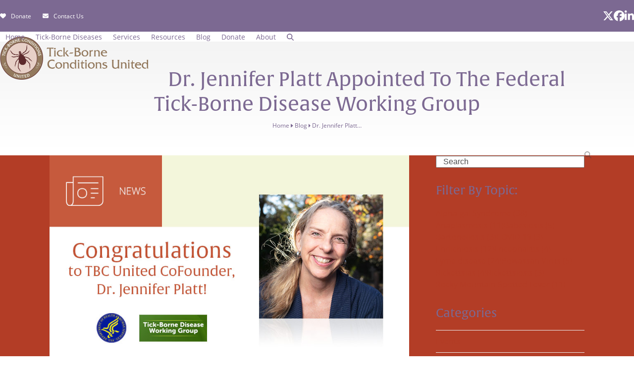

--- FILE ---
content_type: text/html; charset=UTF-8
request_url: https://www.tbcunited.org/dr-jennifer-platt-appointed-to-the-federal-tick-borne-disease-working-group/
body_size: 21396
content:
<!DOCTYPE html>
<html lang="en-US" class="wpex-classic-style">
<head>
<meta charset="UTF-8">
<link rel="profile" href="http://gmpg.org/xfn/11">
<meta name='robots' content='index, follow, max-image-preview:large, max-snippet:-1, max-video-preview:-1' />
	<style>img:is([sizes="auto" i], [sizes^="auto," i]) { contain-intrinsic-size: 3000px 1500px }</style>
	<meta name="viewport" content="width=device-width, initial-scale=1">

	<!-- This site is optimized with the Yoast SEO plugin v26.4 - https://yoast.com/wordpress/plugins/seo/ -->
	<title>Dr. Jennifer Platt appointed to the Federal Tick-borne Disease Working Group</title>
	<meta name="description" content="Congratulations to TBC United CoFounder, Dr. Jennifer Platt on her appointment to the Federal Tick-Borne Disease Working Group." />
	<link rel="canonical" href="https://www.tbcunited.org/dr-jennifer-platt-appointed-to-the-federal-tick-borne-disease-working-group/" />
	<meta property="og:locale" content="en_US" />
	<meta property="og:type" content="article" />
	<meta property="og:title" content="Dr. Jennifer Platt appointed to the Federal Tick-borne Disease Working Group" />
	<meta property="og:description" content="Congratulations to TBC United CoFounder, Dr. Jennifer Platt on her appointment to the Federal Tick-Borne Disease Working Group." />
	<meta property="og:url" content="https://www.tbcunited.org/dr-jennifer-platt-appointed-to-the-federal-tick-borne-disease-working-group/" />
	<meta property="og:site_name" content="Tick-Borne Conditions United" />
	<meta property="article:publisher" content="https://www.facebook.com/TBCUnited/" />
	<meta property="article:published_time" content="2021-08-27T14:01:09+00:00" />
	<meta property="article:modified_time" content="2021-08-30T16:03:55+00:00" />
	<meta property="og:image" content="https://www.tbcunited.org/wp-content/uploads/2021/07/Washingtonian-Lone-Star-Tick-Article-Featured.jpg" />
	<meta property="og:image:width" content="870" />
	<meta property="og:image:height" content="490" />
	<meta property="og:image:type" content="image/jpeg" />
	<meta name="author" content="Jennifer Platt, DrPH" />
	<meta name="twitter:card" content="summary_large_image" />
	<meta name="twitter:image" content="https://www.tbcunited.org/wp-content/uploads/2021/07/Washingtonian-Lone-Star-Tick-Article-Featured.jpg" />
	<meta name="twitter:creator" content="@tbcu2018" />
	<meta name="twitter:site" content="@tbcu2018" />
	<meta name="twitter:label1" content="Written by" />
	<meta name="twitter:data1" content="Jennifer Platt, DrPH" />
	<meta name="twitter:label2" content="Est. reading time" />
	<meta name="twitter:data2" content="1 minute" />
	<script type="application/ld+json" class="yoast-schema-graph">{"@context":"https://schema.org","@graph":[{"@type":"Article","@id":"https://www.tbcunited.org/dr-jennifer-platt-appointed-to-the-federal-tick-borne-disease-working-group/#article","isPartOf":{"@id":"https://www.tbcunited.org/dr-jennifer-platt-appointed-to-the-federal-tick-borne-disease-working-group/"},"author":{"name":"Jennifer Platt, DrPH","@id":"https://www.tbcunited.org/#/schema/person/2375f0fab06915f2e884e496c5c5aefa"},"headline":"Dr. Jennifer Platt appointed to the Federal Tick-borne Disease Working Group","datePublished":"2021-08-27T14:01:09+00:00","dateModified":"2021-08-30T16:03:55+00:00","mainEntityOfPage":{"@id":"https://www.tbcunited.org/dr-jennifer-platt-appointed-to-the-federal-tick-borne-disease-working-group/"},"wordCount":157,"publisher":{"@id":"https://www.tbcunited.org/#organization"},"image":{"@id":"https://www.tbcunited.org/dr-jennifer-platt-appointed-to-the-federal-tick-borne-disease-working-group/#primaryimage"},"thumbnailUrl":"https://www.tbcunited.org/wp-content/uploads/2021/08/Jennifer-Platt-Appointment-to-Tick-Borne-Disease-Working-Group-Featured.jpg","keywords":["Alpha-gal Syndrome","Anaplasmosis","Ehrlichiosis","Lyme disease","Rocky Mountain Spotted Fever"],"articleSection":["News"],"inLanguage":"en-US"},{"@type":"WebPage","@id":"https://www.tbcunited.org/dr-jennifer-platt-appointed-to-the-federal-tick-borne-disease-working-group/","url":"https://www.tbcunited.org/dr-jennifer-platt-appointed-to-the-federal-tick-borne-disease-working-group/","name":"Dr. Jennifer Platt appointed to the Federal Tick-borne Disease Working Group","isPartOf":{"@id":"https://www.tbcunited.org/#website"},"primaryImageOfPage":{"@id":"https://www.tbcunited.org/dr-jennifer-platt-appointed-to-the-federal-tick-borne-disease-working-group/#primaryimage"},"image":{"@id":"https://www.tbcunited.org/dr-jennifer-platt-appointed-to-the-federal-tick-borne-disease-working-group/#primaryimage"},"thumbnailUrl":"https://www.tbcunited.org/wp-content/uploads/2021/08/Jennifer-Platt-Appointment-to-Tick-Borne-Disease-Working-Group-Featured.jpg","datePublished":"2021-08-27T14:01:09+00:00","dateModified":"2021-08-30T16:03:55+00:00","description":"Congratulations to TBC United CoFounder, Dr. Jennifer Platt on her appointment to the Federal Tick-Borne Disease Working Group.","breadcrumb":{"@id":"https://www.tbcunited.org/dr-jennifer-platt-appointed-to-the-federal-tick-borne-disease-working-group/#breadcrumb"},"inLanguage":"en-US","potentialAction":[{"@type":"ReadAction","target":["https://www.tbcunited.org/dr-jennifer-platt-appointed-to-the-federal-tick-borne-disease-working-group/"]}]},{"@type":"ImageObject","inLanguage":"en-US","@id":"https://www.tbcunited.org/dr-jennifer-platt-appointed-to-the-federal-tick-borne-disease-working-group/#primaryimage","url":"https://www.tbcunited.org/wp-content/uploads/2021/08/Jennifer-Platt-Appointment-to-Tick-Borne-Disease-Working-Group-Featured.jpg","contentUrl":"https://www.tbcunited.org/wp-content/uploads/2021/08/Jennifer-Platt-Appointment-to-Tick-Borne-Disease-Working-Group-Featured.jpg","width":870,"height":490,"caption":"Headshot of Jennifer Platt and logo with white sans-serif type in upper left on dark orange background with news icon"},{"@type":"BreadcrumbList","@id":"https://www.tbcunited.org/dr-jennifer-platt-appointed-to-the-federal-tick-borne-disease-working-group/#breadcrumb","itemListElement":[{"@type":"ListItem","position":1,"name":"Blog","item":"https://www.tbcunited.org/blog/"},{"@type":"ListItem","position":2,"name":"Dr. Jennifer Platt&hellip;"}]},{"@type":"WebSite","@id":"https://www.tbcunited.org/#website","url":"https://www.tbcunited.org/","name":"Tick-Borne Conditions United","description":"","publisher":{"@id":"https://www.tbcunited.org/#organization"},"potentialAction":[{"@type":"SearchAction","target":{"@type":"EntryPoint","urlTemplate":"https://www.tbcunited.org/?s={search_term_string}"},"query-input":{"@type":"PropertyValueSpecification","valueRequired":true,"valueName":"search_term_string"}}],"inLanguage":"en-US"},{"@type":"Organization","@id":"https://www.tbcunited.org/#organization","name":"Tick-Borne Conditions United","url":"https://www.tbcunited.org/","logo":{"@type":"ImageObject","inLanguage":"en-US","@id":"https://www.tbcunited.org/#/schema/logo/image/","url":"https://www.tbcunited.org/wp-content/uploads/2020/12/Tick-Borne-Conditions-United-Logo-Retina.png","contentUrl":"https://www.tbcunited.org/wp-content/uploads/2020/12/Tick-Borne-Conditions-United-Logo-Retina.png","width":600,"height":173,"caption":"Tick-Borne Conditions United"},"image":{"@id":"https://www.tbcunited.org/#/schema/logo/image/"},"sameAs":["https://www.facebook.com/TBCUnited/","https://x.com/tbcu2018","https://www.linkedin.com/company/tbcunited/"]},{"@type":"Person","@id":"https://www.tbcunited.org/#/schema/person/2375f0fab06915f2e884e496c5c5aefa","name":"Jennifer Platt, DrPH","image":{"@type":"ImageObject","inLanguage":"en-US","@id":"https://www.tbcunited.org/#/schema/person/image/","url":"https://www.tbcunited.org/wp-content/uploads/2020/12/Dr-Jennifer-Platt-100x100.jpg","contentUrl":"https://www.tbcunited.org/wp-content/uploads/2020/12/Dr-Jennifer-Platt-100x100.jpg","caption":"Jennifer Platt, DrPH"},"description":"Cofounder, TBC United, CEO and Founder, TickWarriors Dr. Jennifer Platt has decades of experience in public health and environmental program development. She has led the creation of nationally recognized, award-winning education programs and has spoken extensively to audiences of all sizes. While working on her doctorate in public health from the University of North Carolina in 2011, Dr. Platt contracted Ehrlichiosis. She was later confirmed to also have Lyme Disease and Babesia. Dr. Platt’s personal experience with tick-borne illness led her to create TickWarriors in 2016, which provides eco-friendly tick protection for people, pets, and property. The pervasive need for education and awareness led Dr. Platt to co-found Tick-borne Conditions United in 2018 with Beth Carrison.","url":"https://www.tbcunited.org/author/jennifer/"}]}</script>
	<!-- / Yoast SEO plugin. -->


<link rel='dns-prefetch' href='//www.google.com' />
<link rel='dns-prefetch' href='//use.typekit.net' />
<link rel="alternate" type="application/rss+xml" title="Tick-Borne Conditions United &raquo; Feed" href="https://www.tbcunited.org/feed/" />
<link rel="alternate" type="application/rss+xml" title="Tick-Borne Conditions United &raquo; Comments Feed" href="https://www.tbcunited.org/comments/feed/" />
<link rel='stylesheet' id='js_composer_front-css' href='https://www.tbcunited.org/wp-content/plugins/js_composer/assets/css/js_composer.min.css?ver=8.7.2' media='all' />
<link rel='stylesheet' id='wpex-fm-twi2vrj-css' href='https://use.typekit.net/twi2vrj.css' media='all' />
<link rel='stylesheet' id='wp-block-library-css' href='https://www.tbcunited.org/wp-includes/css/dist/block-library/style.min.css?ver=6.8.3' media='all' />
<style id='global-styles-inline-css'>
:root{--wp--preset--aspect-ratio--square: 1;--wp--preset--aspect-ratio--4-3: 4/3;--wp--preset--aspect-ratio--3-4: 3/4;--wp--preset--aspect-ratio--3-2: 3/2;--wp--preset--aspect-ratio--2-3: 2/3;--wp--preset--aspect-ratio--16-9: 16/9;--wp--preset--aspect-ratio--9-16: 9/16;--wp--preset--color--black: #000000;--wp--preset--color--cyan-bluish-gray: #abb8c3;--wp--preset--color--white: #ffffff;--wp--preset--color--pale-pink: #f78da7;--wp--preset--color--vivid-red: #cf2e2e;--wp--preset--color--luminous-vivid-orange: #ff6900;--wp--preset--color--luminous-vivid-amber: #fcb900;--wp--preset--color--light-green-cyan: #7bdcb5;--wp--preset--color--vivid-green-cyan: #00d084;--wp--preset--color--pale-cyan-blue: #8ed1fc;--wp--preset--color--vivid-cyan-blue: #0693e3;--wp--preset--color--vivid-purple: #9b51e0;--wp--preset--color--accent: var(--wpex-accent);--wp--preset--color--on-accent: var(--wpex-on-accent);--wp--preset--color--accent-alt: var(--wpex-accent-alt);--wp--preset--color--on-accent-alt: var(--wpex-on-accent-alt);--wp--preset--color--palette-18668: var(--wpex-palette-18668-color);--wp--preset--color--palette-18670: var(--wpex-palette-18670-color);--wp--preset--color--palette-18666: var(--wpex-palette-18666-color);--wp--preset--color--palette-18667: var(--wpex-palette-18667-color);--wp--preset--color--palette-18669: var(--wpex-palette-18669-color);--wp--preset--gradient--vivid-cyan-blue-to-vivid-purple: linear-gradient(135deg,rgba(6,147,227,1) 0%,rgb(155,81,224) 100%);--wp--preset--gradient--light-green-cyan-to-vivid-green-cyan: linear-gradient(135deg,rgb(122,220,180) 0%,rgb(0,208,130) 100%);--wp--preset--gradient--luminous-vivid-amber-to-luminous-vivid-orange: linear-gradient(135deg,rgba(252,185,0,1) 0%,rgba(255,105,0,1) 100%);--wp--preset--gradient--luminous-vivid-orange-to-vivid-red: linear-gradient(135deg,rgba(255,105,0,1) 0%,rgb(207,46,46) 100%);--wp--preset--gradient--very-light-gray-to-cyan-bluish-gray: linear-gradient(135deg,rgb(238,238,238) 0%,rgb(169,184,195) 100%);--wp--preset--gradient--cool-to-warm-spectrum: linear-gradient(135deg,rgb(74,234,220) 0%,rgb(151,120,209) 20%,rgb(207,42,186) 40%,rgb(238,44,130) 60%,rgb(251,105,98) 80%,rgb(254,248,76) 100%);--wp--preset--gradient--blush-light-purple: linear-gradient(135deg,rgb(255,206,236) 0%,rgb(152,150,240) 100%);--wp--preset--gradient--blush-bordeaux: linear-gradient(135deg,rgb(254,205,165) 0%,rgb(254,45,45) 50%,rgb(107,0,62) 100%);--wp--preset--gradient--luminous-dusk: linear-gradient(135deg,rgb(255,203,112) 0%,rgb(199,81,192) 50%,rgb(65,88,208) 100%);--wp--preset--gradient--pale-ocean: linear-gradient(135deg,rgb(255,245,203) 0%,rgb(182,227,212) 50%,rgb(51,167,181) 100%);--wp--preset--gradient--electric-grass: linear-gradient(135deg,rgb(202,248,128) 0%,rgb(113,206,126) 100%);--wp--preset--gradient--midnight: linear-gradient(135deg,rgb(2,3,129) 0%,rgb(40,116,252) 100%);--wp--preset--font-size--small: 13px;--wp--preset--font-size--medium: 20px;--wp--preset--font-size--large: 36px;--wp--preset--font-size--x-large: 42px;--wp--preset--font-family--system-sans-serif: -apple-system, BlinkMacSystemFont, 'Segoe UI', Roboto, Oxygen-Sans, Ubuntu, Cantarell, 'Helvetica Neue', sans-serif;--wp--preset--font-family--system-serif: Iowan Old Style, Apple Garamond, Baskerville, Times New Roman, Droid Serif, Times, Source Serif Pro, serif, Apple Color Emoji, Segoe UI Emoji, Segoe UI Symbol;--wp--preset--spacing--20: 0.44rem;--wp--preset--spacing--30: 0.67rem;--wp--preset--spacing--40: 1rem;--wp--preset--spacing--50: 1.5rem;--wp--preset--spacing--60: 2.25rem;--wp--preset--spacing--70: 3.38rem;--wp--preset--spacing--80: 5.06rem;--wp--preset--shadow--natural: 6px 6px 9px rgba(0, 0, 0, 0.2);--wp--preset--shadow--deep: 12px 12px 50px rgba(0, 0, 0, 0.4);--wp--preset--shadow--sharp: 6px 6px 0px rgba(0, 0, 0, 0.2);--wp--preset--shadow--outlined: 6px 6px 0px -3px rgba(255, 255, 255, 1), 6px 6px rgba(0, 0, 0, 1);--wp--preset--shadow--crisp: 6px 6px 0px rgba(0, 0, 0, 1);}:root { --wp--style--global--content-size: 840px;--wp--style--global--wide-size: 1200px; }:where(body) { margin: 0; }.wp-site-blocks > .alignleft { float: left; margin-right: 2em; }.wp-site-blocks > .alignright { float: right; margin-left: 2em; }.wp-site-blocks > .aligncenter { justify-content: center; margin-left: auto; margin-right: auto; }:where(.wp-site-blocks) > * { margin-block-start: 24px; margin-block-end: 0; }:where(.wp-site-blocks) > :first-child { margin-block-start: 0; }:where(.wp-site-blocks) > :last-child { margin-block-end: 0; }:root { --wp--style--block-gap: 24px; }:root :where(.is-layout-flow) > :first-child{margin-block-start: 0;}:root :where(.is-layout-flow) > :last-child{margin-block-end: 0;}:root :where(.is-layout-flow) > *{margin-block-start: 24px;margin-block-end: 0;}:root :where(.is-layout-constrained) > :first-child{margin-block-start: 0;}:root :where(.is-layout-constrained) > :last-child{margin-block-end: 0;}:root :where(.is-layout-constrained) > *{margin-block-start: 24px;margin-block-end: 0;}:root :where(.is-layout-flex){gap: 24px;}:root :where(.is-layout-grid){gap: 24px;}.is-layout-flow > .alignleft{float: left;margin-inline-start: 0;margin-inline-end: 2em;}.is-layout-flow > .alignright{float: right;margin-inline-start: 2em;margin-inline-end: 0;}.is-layout-flow > .aligncenter{margin-left: auto !important;margin-right: auto !important;}.is-layout-constrained > .alignleft{float: left;margin-inline-start: 0;margin-inline-end: 2em;}.is-layout-constrained > .alignright{float: right;margin-inline-start: 2em;margin-inline-end: 0;}.is-layout-constrained > .aligncenter{margin-left: auto !important;margin-right: auto !important;}.is-layout-constrained > :where(:not(.alignleft):not(.alignright):not(.alignfull)){max-width: var(--wp--style--global--content-size);margin-left: auto !important;margin-right: auto !important;}.is-layout-constrained > .alignwide{max-width: var(--wp--style--global--wide-size);}body .is-layout-flex{display: flex;}.is-layout-flex{flex-wrap: wrap;align-items: center;}.is-layout-flex > :is(*, div){margin: 0;}body .is-layout-grid{display: grid;}.is-layout-grid > :is(*, div){margin: 0;}body{padding-top: 0px;padding-right: 0px;padding-bottom: 0px;padding-left: 0px;}a:where(:not(.wp-element-button)){text-decoration: underline;}:root :where(.wp-element-button, .wp-block-button__link){background-color: #32373c;border-width: 0;color: #fff;font-family: inherit;font-size: inherit;line-height: inherit;padding: calc(0.667em + 2px) calc(1.333em + 2px);text-decoration: none;}.has-black-color{color: var(--wp--preset--color--black) !important;}.has-cyan-bluish-gray-color{color: var(--wp--preset--color--cyan-bluish-gray) !important;}.has-white-color{color: var(--wp--preset--color--white) !important;}.has-pale-pink-color{color: var(--wp--preset--color--pale-pink) !important;}.has-vivid-red-color{color: var(--wp--preset--color--vivid-red) !important;}.has-luminous-vivid-orange-color{color: var(--wp--preset--color--luminous-vivid-orange) !important;}.has-luminous-vivid-amber-color{color: var(--wp--preset--color--luminous-vivid-amber) !important;}.has-light-green-cyan-color{color: var(--wp--preset--color--light-green-cyan) !important;}.has-vivid-green-cyan-color{color: var(--wp--preset--color--vivid-green-cyan) !important;}.has-pale-cyan-blue-color{color: var(--wp--preset--color--pale-cyan-blue) !important;}.has-vivid-cyan-blue-color{color: var(--wp--preset--color--vivid-cyan-blue) !important;}.has-vivid-purple-color{color: var(--wp--preset--color--vivid-purple) !important;}.has-accent-color{color: var(--wp--preset--color--accent) !important;}.has-on-accent-color{color: var(--wp--preset--color--on-accent) !important;}.has-accent-alt-color{color: var(--wp--preset--color--accent-alt) !important;}.has-on-accent-alt-color{color: var(--wp--preset--color--on-accent-alt) !important;}.has-palette-18668-color{color: var(--wp--preset--color--palette-18668) !important;}.has-palette-18670-color{color: var(--wp--preset--color--palette-18670) !important;}.has-palette-18666-color{color: var(--wp--preset--color--palette-18666) !important;}.has-palette-18667-color{color: var(--wp--preset--color--palette-18667) !important;}.has-palette-18669-color{color: var(--wp--preset--color--palette-18669) !important;}.has-black-background-color{background-color: var(--wp--preset--color--black) !important;}.has-cyan-bluish-gray-background-color{background-color: var(--wp--preset--color--cyan-bluish-gray) !important;}.has-white-background-color{background-color: var(--wp--preset--color--white) !important;}.has-pale-pink-background-color{background-color: var(--wp--preset--color--pale-pink) !important;}.has-vivid-red-background-color{background-color: var(--wp--preset--color--vivid-red) !important;}.has-luminous-vivid-orange-background-color{background-color: var(--wp--preset--color--luminous-vivid-orange) !important;}.has-luminous-vivid-amber-background-color{background-color: var(--wp--preset--color--luminous-vivid-amber) !important;}.has-light-green-cyan-background-color{background-color: var(--wp--preset--color--light-green-cyan) !important;}.has-vivid-green-cyan-background-color{background-color: var(--wp--preset--color--vivid-green-cyan) !important;}.has-pale-cyan-blue-background-color{background-color: var(--wp--preset--color--pale-cyan-blue) !important;}.has-vivid-cyan-blue-background-color{background-color: var(--wp--preset--color--vivid-cyan-blue) !important;}.has-vivid-purple-background-color{background-color: var(--wp--preset--color--vivid-purple) !important;}.has-accent-background-color{background-color: var(--wp--preset--color--accent) !important;}.has-on-accent-background-color{background-color: var(--wp--preset--color--on-accent) !important;}.has-accent-alt-background-color{background-color: var(--wp--preset--color--accent-alt) !important;}.has-on-accent-alt-background-color{background-color: var(--wp--preset--color--on-accent-alt) !important;}.has-palette-18668-background-color{background-color: var(--wp--preset--color--palette-18668) !important;}.has-palette-18670-background-color{background-color: var(--wp--preset--color--palette-18670) !important;}.has-palette-18666-background-color{background-color: var(--wp--preset--color--palette-18666) !important;}.has-palette-18667-background-color{background-color: var(--wp--preset--color--palette-18667) !important;}.has-palette-18669-background-color{background-color: var(--wp--preset--color--palette-18669) !important;}.has-black-border-color{border-color: var(--wp--preset--color--black) !important;}.has-cyan-bluish-gray-border-color{border-color: var(--wp--preset--color--cyan-bluish-gray) !important;}.has-white-border-color{border-color: var(--wp--preset--color--white) !important;}.has-pale-pink-border-color{border-color: var(--wp--preset--color--pale-pink) !important;}.has-vivid-red-border-color{border-color: var(--wp--preset--color--vivid-red) !important;}.has-luminous-vivid-orange-border-color{border-color: var(--wp--preset--color--luminous-vivid-orange) !important;}.has-luminous-vivid-amber-border-color{border-color: var(--wp--preset--color--luminous-vivid-amber) !important;}.has-light-green-cyan-border-color{border-color: var(--wp--preset--color--light-green-cyan) !important;}.has-vivid-green-cyan-border-color{border-color: var(--wp--preset--color--vivid-green-cyan) !important;}.has-pale-cyan-blue-border-color{border-color: var(--wp--preset--color--pale-cyan-blue) !important;}.has-vivid-cyan-blue-border-color{border-color: var(--wp--preset--color--vivid-cyan-blue) !important;}.has-vivid-purple-border-color{border-color: var(--wp--preset--color--vivid-purple) !important;}.has-accent-border-color{border-color: var(--wp--preset--color--accent) !important;}.has-on-accent-border-color{border-color: var(--wp--preset--color--on-accent) !important;}.has-accent-alt-border-color{border-color: var(--wp--preset--color--accent-alt) !important;}.has-on-accent-alt-border-color{border-color: var(--wp--preset--color--on-accent-alt) !important;}.has-palette-18668-border-color{border-color: var(--wp--preset--color--palette-18668) !important;}.has-palette-18670-border-color{border-color: var(--wp--preset--color--palette-18670) !important;}.has-palette-18666-border-color{border-color: var(--wp--preset--color--palette-18666) !important;}.has-palette-18667-border-color{border-color: var(--wp--preset--color--palette-18667) !important;}.has-palette-18669-border-color{border-color: var(--wp--preset--color--palette-18669) !important;}.has-vivid-cyan-blue-to-vivid-purple-gradient-background{background: var(--wp--preset--gradient--vivid-cyan-blue-to-vivid-purple) !important;}.has-light-green-cyan-to-vivid-green-cyan-gradient-background{background: var(--wp--preset--gradient--light-green-cyan-to-vivid-green-cyan) !important;}.has-luminous-vivid-amber-to-luminous-vivid-orange-gradient-background{background: var(--wp--preset--gradient--luminous-vivid-amber-to-luminous-vivid-orange) !important;}.has-luminous-vivid-orange-to-vivid-red-gradient-background{background: var(--wp--preset--gradient--luminous-vivid-orange-to-vivid-red) !important;}.has-very-light-gray-to-cyan-bluish-gray-gradient-background{background: var(--wp--preset--gradient--very-light-gray-to-cyan-bluish-gray) !important;}.has-cool-to-warm-spectrum-gradient-background{background: var(--wp--preset--gradient--cool-to-warm-spectrum) !important;}.has-blush-light-purple-gradient-background{background: var(--wp--preset--gradient--blush-light-purple) !important;}.has-blush-bordeaux-gradient-background{background: var(--wp--preset--gradient--blush-bordeaux) !important;}.has-luminous-dusk-gradient-background{background: var(--wp--preset--gradient--luminous-dusk) !important;}.has-pale-ocean-gradient-background{background: var(--wp--preset--gradient--pale-ocean) !important;}.has-electric-grass-gradient-background{background: var(--wp--preset--gradient--electric-grass) !important;}.has-midnight-gradient-background{background: var(--wp--preset--gradient--midnight) !important;}.has-small-font-size{font-size: var(--wp--preset--font-size--small) !important;}.has-medium-font-size{font-size: var(--wp--preset--font-size--medium) !important;}.has-large-font-size{font-size: var(--wp--preset--font-size--large) !important;}.has-x-large-font-size{font-size: var(--wp--preset--font-size--x-large) !important;}.has-system-sans-serif-font-family{font-family: var(--wp--preset--font-family--system-sans-serif) !important;}.has-system-serif-font-family{font-family: var(--wp--preset--font-family--system-serif) !important;}
:root :where(.wp-block-post-template){margin-top: 0px;margin-right: auto;margin-bottom: 0px;margin-left: auto;}
:root :where(.wp-block-pullquote){font-size: 1.5em;line-height: 1.6;}
</style>
<link rel='stylesheet' id='ppress-frontend-css' href='https://www.tbcunited.org/wp-content/plugins/wp-user-avatar/assets/css/frontend.min.css?ver=4.16.7' media='all' />
<link rel='stylesheet' id='ppress-flatpickr-css' href='https://www.tbcunited.org/wp-content/plugins/wp-user-avatar/assets/flatpickr/flatpickr.min.css?ver=4.16.7' media='all' />
<link rel='stylesheet' id='ppress-select2-css' href='https://www.tbcunited.org/wp-content/plugins/wp-user-avatar/assets/select2/select2.min.css?ver=6.8.3' media='all' />
<link rel='stylesheet' id='parent-style-css' href='https://www.tbcunited.org/wp-content/themes/Total/style.css?ver=6.5' media='all' />
<link rel='stylesheet' id='wpex-style-css' href='https://www.tbcunited.org/wp-content/themes/total-child-theme/style.css?ver=6.5' media='all' />
<link rel='stylesheet' id='wpex-mobile-menu-breakpoint-max-css' href='https://www.tbcunited.org/wp-content/themes/Total/assets/css/frontend/breakpoints/max.min.css?ver=6.5' media='only screen and (max-width:1048px)' />
<link rel='stylesheet' id='wpex-mobile-menu-breakpoint-min-css' href='https://www.tbcunited.org/wp-content/themes/Total/assets/css/frontend/breakpoints/min.min.css?ver=6.5' media='only screen and (min-width:1049px)' />
<link rel='stylesheet' id='vcex-shortcodes-css' href='https://www.tbcunited.org/wp-content/themes/Total/assets/css/frontend/vcex-shortcodes.min.css?ver=6.5' media='all' />
<link rel='stylesheet' id='wpex-wpbakery-css' href='https://www.tbcunited.org/wp-content/themes/Total/assets/css/frontend/wpbakery.min.css?ver=6.5' media='all' />
<script src="https://www.tbcunited.org/wp-includes/js/jquery/jquery.min.js?ver=3.7.1" id="jquery-core-js"></script>
<script src="https://www.tbcunited.org/wp-includes/js/jquery/jquery-migrate.min.js?ver=3.4.1" id="jquery-migrate-js"></script>
<script src="https://www.tbcunited.org/wp-content/plugins/wp-user-avatar/assets/flatpickr/flatpickr.min.js?ver=4.16.7" id="ppress-flatpickr-js"></script>
<script src="https://www.tbcunited.org/wp-content/plugins/wp-user-avatar/assets/select2/select2.min.js?ver=4.16.7" id="ppress-select2-js"></script>
<script id="wpex-core-js-extra">
var wpex_theme_params = {"selectArrowIcon":"<span class=\"wpex-select-arrow__icon wpex-icon--sm wpex-flex wpex-icon\" aria-hidden=\"true\"><svg viewBox=\"0 0 24 24\" xmlns=\"http:\/\/www.w3.org\/2000\/svg\"><rect fill=\"none\" height=\"24\" width=\"24\"\/><g transform=\"matrix(0, -1, 1, 0, -0.115, 23.885)\"><polygon points=\"17.77,3.77 16,2 6,12 16,22 17.77,20.23 9.54,12\"\/><\/g><\/svg><\/span>","customSelects":".widget_categories form,.widget_archive select,.vcex-form-shortcode select","scrollToHash":"1","localScrollFindLinks":"1","localScrollHighlight":"1","localScrollUpdateHash":"1","scrollToHashTimeout":"500","localScrollTargets":"li.local-scroll a, a.local-scroll, .local-scroll-link, .local-scroll-link > a,.sidr-class-local-scroll-link,li.sidr-class-local-scroll > span > a,li.sidr-class-local-scroll > a","scrollToBehavior":"smooth"};
</script>
<script src="https://www.tbcunited.org/wp-content/themes/Total/assets/js/frontend/core.min.js?ver=6.5" id="wpex-core-js" defer data-wp-strategy="defer"></script>
<script id="wpex-inline-js-after">
!function(){const e=document.querySelector("html"),t=()=>{const t=window.innerWidth-document.documentElement.clientWidth;t&&e.style.setProperty("--wpex-scrollbar-width",`${t}px`)};t(),window.addEventListener("resize",(()=>{t()}))}();
</script>
<script src="https://www.tbcunited.org/wp-content/themes/Total/assets/js/frontend/search/drop-down.min.js?ver=6.5" id="wpex-search-drop_down-js" defer data-wp-strategy="defer"></script>
<script id="wpex-sticky-header-js-extra">
var wpex_sticky_header_params = {"breakpoint":"1049","mobileSupport":"1","shrink":"1","shrinkOnMobile":"1","shrinkHeight":"60","shrink_speed":".3s","shrink_delay":"1"};
</script>
<script src="https://www.tbcunited.org/wp-content/themes/Total/assets/js/frontend/sticky/header.min.js?ver=6.5" id="wpex-sticky-header-js" defer data-wp-strategy="defer"></script>
<script id="wpex-mobile-menu-sidr-js-extra">
var wpex_mobile_menu_sidr_params = {"breakpoint":"1048","i18n":{"openSubmenu":"Open submenu of %s","closeSubmenu":"Close submenu of %s"},"openSubmenuIcon":"<span class=\"wpex-open-submenu__icon wpex-transition-transform wpex-duration-300 wpex-icon\" aria-hidden=\"true\"><svg xmlns=\"http:\/\/www.w3.org\/2000\/svg\" viewBox=\"0 0 448 512\"><path d=\"M201.4 342.6c12.5 12.5 32.8 12.5 45.3 0l160-160c12.5-12.5 12.5-32.8 0-45.3s-32.8-12.5-45.3 0L224 274.7 86.6 137.4c-12.5-12.5-32.8-12.5-45.3 0s-12.5 32.8 0 45.3l160 160z\"\/><\/svg><\/span>","source":"#site-navigation, #mobile-menu-search","side":"right","dark_surface":"1","displace":"","aria_label":"Mobile menu","aria_label_close":"Close mobile menu","class":"has-background","speed":"300"};
</script>
<script src="https://www.tbcunited.org/wp-content/themes/Total/assets/js/frontend/mobile-menu/sidr.min.js?ver=6.5" id="wpex-mobile-menu-sidr-js" defer data-wp-strategy="defer"></script>
<script></script><link rel="https://api.w.org/" href="https://www.tbcunited.org/wp-json/" /><link rel="alternate" title="JSON" type="application/json" href="https://www.tbcunited.org/wp-json/wp/v2/posts/12620" /><link rel="EditURI" type="application/rsd+xml" title="RSD" href="https://www.tbcunited.org/xmlrpc.php?rsd" />
<meta name="generator" content="WordPress 6.8.3" />
<link rel='shortlink' href='https://www.tbcunited.org/?p=12620' />
<link rel="alternate" title="oEmbed (JSON)" type="application/json+oembed" href="https://www.tbcunited.org/wp-json/oembed/1.0/embed?url=https%3A%2F%2Fwww.tbcunited.org%2Fdr-jennifer-platt-appointed-to-the-federal-tick-borne-disease-working-group%2F" />
<link rel="alternate" title="oEmbed (XML)" type="text/xml+oembed" href="https://www.tbcunited.org/wp-json/oembed/1.0/embed?url=https%3A%2F%2Fwww.tbcunited.org%2Fdr-jennifer-platt-appointed-to-the-federal-tick-borne-disease-working-group%2F&#038;format=xml" />
<!-- Global site tag (gtag.js) - Google Analytics -->
<script async src="https://www.googletagmanager.com/gtag/js?id=G-F1V93XL088"></script>
<script>
  window.dataLayer = window.dataLayer || [];
  function gtag(){dataLayer.push(arguments);}
  gtag('js', new Date());

  gtag('config', 'G-F1V93XL088');
</script><noscript><style>body:not(.content-full-screen) .wpex-vc-row-stretched[data-vc-full-width-init="false"]{visibility:visible;}</style></noscript><link rel="icon" href="https://www.tbcunited.org/wp-content/uploads/2025/11/favicon-150x150.png" sizes="32x32" />
<link rel="icon" href="https://www.tbcunited.org/wp-content/uploads/2025/11/favicon-300x300.png" sizes="192x192" />
<link rel="apple-touch-icon" href="https://www.tbcunited.org/wp-content/uploads/2025/11/favicon-300x300.png" />
<meta name="msapplication-TileImage" content="https://www.tbcunited.org/wp-content/uploads/2025/11/favicon-300x300.png" />
		<style id="wp-custom-css">
			/* Author */body .author-bio-avatar img{border-radius:50%;}/* Callout */@media only screen and (min-width:768px){body .footer-callout-button{padding-left:40px!important;}body .footer-callout-button{width:30%!important;}}@media only screen and (max-width:768px){body .footer-callout-content{text-align:center;}}/* Widget Titles */body .custom-widget-titles .widget-title{font-weight:400!important;font-size:1.5em!important;color:#7c6992!important;}/* Resources */body .resource-tag-titles .widgettitle{display:none;}body .portfolio-entry-details{background-color:#ffffff;border-top:0 none;border-left:1px solid #d4c8e2;border-right:1px solid #d4c8e2;border-bottom:1px solid #d4c8e2;}/* Testimonials */body .testimonials-custom .testimonial-entry-content{background:#ffffff;}body .testimonial-caret{border-top:12px solid #ffffff;}/* Toggle Bar */.toggle-bar-overlay{background-color:rgba(0,0,0,0.7);}/* Typography */@media only screen and (max-width:768px){body .center-headline-mobile{text-align:center;}}/* Give WP */[id*=give-form] .give-form-title{display:none;}.give-donation-amount{margin-bottom:20px!important;}/* MailChimp */#mc_embed_signup .button{background-color:#7c6992!important;border-radius:30px!important;}#mc_embed_signup .button:hover{background-color:#b33d26!important;}/* Contact Form 7 */.grecaptcha-badge{opacity:0;}/* Recaptcha */.recaptcha-text{font-size:0.7em!important;}.recaptcha-text a{color:var(--wpex-palette-18669-color);}/* Gravity Forms */.gform_button{background-color:var(--wpex-palette-18666-color)!important;border-radius:60px!important;font-size:1em!important;color:#ffffff!important;padding:8px 30px!important;}.gform_button:hover{background-color:var(--wpex-palette-18669-color)!important;}		</style>
		<noscript><style> .wpb_animate_when_almost_visible { opacity: 1; }</style></noscript><style data-type="wpex-css" id="wpex-css">/*COLOR PALETTE*/:root{--wpex-palette-18668-color:#d4c8e2;--wpex-palette-18670-color:#963821;--wpex-palette-18666-color:#7c6992;--wpex-palette-18667-color:#3f2a56;--wpex-palette-18669-color:#b33d26;}.has-palette-18668-background-color,.wp-block-button__link.has-palette-18668-background-color{background-color:var(--wpex-palette-18668-color);}.has-palette-18668-border-color,.wp-block-button__link.has-palette-18668-border-color{border-color:var(--wpex-palette-18668-color);}.has-palette-18668-color,.wp-block-button__link.has-palette-18668-color{color:var(--wpex-palette-18668-color);}.has-palette-18670-background-color,.wp-block-button__link.has-palette-18670-background-color{background-color:var(--wpex-palette-18670-color);}.has-palette-18670-border-color,.wp-block-button__link.has-palette-18670-border-color{border-color:var(--wpex-palette-18670-color);}.has-palette-18670-color,.wp-block-button__link.has-palette-18670-color{color:var(--wpex-palette-18670-color);}.has-palette-18666-background-color,.wp-block-button__link.has-palette-18666-background-color{background-color:var(--wpex-palette-18666-color);}.has-palette-18666-border-color,.wp-block-button__link.has-palette-18666-border-color{border-color:var(--wpex-palette-18666-color);}.has-palette-18666-color,.wp-block-button__link.has-palette-18666-color{color:var(--wpex-palette-18666-color);}.has-palette-18667-background-color,.wp-block-button__link.has-palette-18667-background-color{background-color:var(--wpex-palette-18667-color);}.has-palette-18667-border-color,.wp-block-button__link.has-palette-18667-border-color{border-color:var(--wpex-palette-18667-color);}.has-palette-18667-color,.wp-block-button__link.has-palette-18667-color{color:var(--wpex-palette-18667-color);}.has-palette-18669-background-color,.wp-block-button__link.has-palette-18669-background-color{background-color:var(--wpex-palette-18669-color);}.has-palette-18669-border-color,.wp-block-button__link.has-palette-18669-border-color{border-color:var(--wpex-palette-18669-color);}.has-palette-18669-color,.wp-block-button__link.has-palette-18669-color{color:var(--wpex-palette-18669-color);}/*TYPOGRAPHY*/:root{--wpex-body-font-family:open-sans,sans-serif;--wpex-body-font-weight:400;--wpex-body-font-size:16px;--wpex-body-color:#2b2b2b;}:root{--wpex-heading-font-family:alverata,serif;--wpex-heading-font-weight:400;--wpex-heading-color:var(--wpex-palette-18666-color);--wpex-heading-text-transform:capitalize;}#top-bar-content{font-weight:400;font-size:.85em;}.main-navigation-ul .link-inner{font-family:open-sans,sans-serif;font-weight:400;font-size:.85em;text-transform:capitalize;}.main-navigation-ul .sub-menu .link-inner{font-family:open-sans,sans-serif;font-weight:400;font-size:.85em;text-transform:capitalize;}.page-header .page-header-title{font-family:alverata,serif;font-weight:400;font-size:2.5em;line-height:1.25em;text-transform:capitalize;}.blog-entry-title.entry-title,.blog-entry-title.entry-title a,.blog-entry-title.entry-title a:hover{font-family:alverata,serif;font-weight:400;text-transform:capitalize;}body.single-post .single-post-title{font-family:alverata,serif;font-weight:400;}.site-breadcrumbs{font-size:12px;}#sidebar{font-weight:400;}.sidebar-box .widget-title{font-family:alverata,serif;font-weight:400;font-size:1.5em;}.theme-heading{font-family:alverata,serif;font-weight:400;}h1,.wpex-h1{font-family:alverata,serif;font-weight:400;font-size:2.25em;line-height:1.25em;text-transform:capitalize;}h2,.wpex-h2{font-family:alverata,serif;font-weight:400;font-size:2.25em;line-height:1.25em;text-transform:capitalize;}h3,.wpex-h3{font-family:alverata,serif;font-weight:400;font-size:2em;line-height:1.25em;text-transform:capitalize;}h4,.wpex-h4{font-family:alverata,serif;font-weight:400;font-size:1.75em;line-height:1.25em;text-transform:capitalize;}.footer-widget .widget-title{font-family:alverata,serif;font-weight:400;font-size:1.25em;}#copyright{font-size:11px;}@media(max-width:1024px){.main-navigation-ul .link-inner{font-size:.;}.main-navigation-ul .sub-menu .link-inner{font-size:.;}}@media(max-width:959px){:root{--wpex-body-font-size:14px;}.page-header .page-header-title{font-size:2.25em;}h1,.wpex-h1{font-size:2em;}h2,.wpex-h2{font-size:2em;}h3,.wpex-h3{font-size:1.75em;}h4,.wpex-h4{font-size:1.5em;}.footer-widget .widget-title{font-size:1.5em;}}@media(max-width:767px){#top-bar-content{font-size:1em;}}@media(max-width:479px){:root{--wpex-body-font-size:12px;}.page-header .page-header-title{font-size:2em;}.site-breadcrumbs{font-size:10px;}h1,.wpex-h1{font-size:1.75em;}h2,.wpex-h2{font-size:1.75em;}h3,.wpex-h3{font-size:1.5em;}h4,.wpex-h4{font-size:1.25em;}}/*ADVANCED STYLING CSS*/#site-logo .logo-img{max-height:87px;width:auto;}.page-header.has-bg-image{background-image:url(https://www.tbcunited.org/wp-content/uploads/2021/01/Page-Title-Background-1.png);}/*CUSTOMIZER STYLING*/:root{--wpex-accent:#7c6992;--wpex-accent-alt:#7c6992;--wpex-link-color:#b33d26;--wpex-hover-heading-link-color:#b33d26;--wpex-hover-link-color:#7c6992;--wpex-btn-padding:8px 30px;--wpex-btn-border-radius:30px;--wpex-btn-color:#ffffff;--wpex-hover-btn-color:#ffffff;--wpex-btn-bg:#7c6992;--wpex-hover-btn-bg:#b33d26;--wpex-site-header-shrink-start-height:87px;--wpex-site-header-shrink-end-height:40px;--wpex-vc-column-inner-margin-bottom:40px;}.page-header.wpex-supports-mods{padding-block-start:4%;padding-block-end:4%;border-top-width:0px;border-bottom-width:0px;}.page-header{margin-block-end:0px;}.page-header.wpex-supports-mods .page-header-title{color:#7c6992;}.site-breadcrumbs{color:#7c6992;}.site-breadcrumbs .sep{color:#7c6992;}.site-breadcrumbs a{color:#7c6992;}.site-breadcrumbs a:hover{color:#b33d26;}#site-scroll-top{background-color:#b33d26;color:#ffffff;}#site-scroll-top:hover{background-color:#963821;color:#ffffff;}:root,.site-boxed.wpex-responsive #wrap{--wpex-container-width:1080px;}#toggle-bar-wrap{color:#ffffff;--wpex-text-2:#ffffff;--wpex-text-3:#ffffff;--wpex-text-4:#ffffff;}#top-bar-wrap{background-color:#7c6992;}.wpex-top-bar-sticky{background-color:#7c6992;}#top-bar{color:#ffffff;--wpex-text-2:#ffffff;--wpex-text-3:#ffffff;--wpex-text-4:#ffffff;--wpex-link-color:#ffffff;--wpex-hover-link-color:#d4c8e2;padding-block-start:10px;padding-block-end:10px;}#top-bar-social a.wpex-social-btn{font-size:22px;}#top-bar-social a.wpex-social-btn-no-style{color:#ffffff;}#top-bar-social a.wpex-social-btn-no-style:hover{color:#d4c8e2;}.header-padding{padding-block-start:10px;padding-block-end:10px;}#site-navigation-wrap{--wpex-main-nav-link-color:#7c6992;--wpex-hover-main-nav-link-color:#7c6992;--wpex-active-main-nav-link-color:#7c6992;--wpex-hover-main-nav-link-color:#b33d26;--wpex-active-main-nav-link-color:#b33d26;--wpex-dropmenu-link-color:#7c6992;--wpex-hover-dropmenu-link-color:#b33d26;--wpex-active-dropmenu-link-color:#b33d26;--wpex-active-hover-dropmenu-link-color:#b33d26;}#mobile-menu,#mobile-icons-menu{--wpex-link-color:#b33d26;--wpex-hover-link-color:#b33d26;--wpex-hover-link-color:#7c6992;}#sidr-main,.sidr-class-dropdown-menu ul{background-color:#7c6992;}#sidr-main{color:#ffffff;--wpex-link-color:#ffffff;--wpex-text-2:#ffffff;--wpex-hover-link-color:#dbdbdb;}.author-bio-avatar img{width:70px;height:70px;}.author-bio{padding:20px 20px 20px 20px;border-color:#d4c8e2;}#footer-callout-wrap{background-color:#b33d26;border-top-color:#b33d26;border-bottom-color:#b33d26;color:#ffffff;}#footer-callout .theme-button{background:#ffffff;color:#b33d26;}#footer-callout .theme-button:hover{background:#3f2a56;color:#ffffff;}#footer{--wpex-surface-1:#7c6992;background-color:#7c6992;color:#ffffff;--wpex-heading-color:#ffffff;--wpex-text-2:#ffffff;--wpex-text-3:#ffffff;--wpex-text-4:#ffffff;--wpex-link-color:#ffffff;--wpex-hover-link-color:#ffffff;--wpex-hover-link-color:#d4c8e2;}.footer-widget .widget-title{color:#ffffff;}.footer-box.col-1{width:18%;}.footer-box.col-2{width:24%;}.footer-box.col-3{width:18%;}.footer-box.col-4{width:20%;}.footer-box.col-5{width:20%;}#footer-bottom{background-color:#3f2a56;color:#bcbcbc;--wpex-text-2:#bcbcbc;--wpex-text-3:#bcbcbc;--wpex-text-4:#bcbcbc;}@media only screen and (min-width:960px){#site-logo .logo-img{max-width:300px;}}@media only screen and (max-width:767px){#site-logo .logo-img{max-width:180px;}}@media only screen and (min-width:768px) and (max-width:959px){#site-logo .logo-img{max-width:220px;}}</style></head>

<body class="wp-singular post-template-default single single-post postid-12620 single-format-standard wp-custom-logo wp-embed-responsive wp-theme-Total wp-child-theme-total-child-theme wpex-theme wpex-responsive full-width-main-layout has-composer wpex-live-site site-full-width content-right-sidebar has-sidebar has-topbar post-in-category-news sidebar-widget-icons hasnt-overlay-header has-mobile-menu wpex-mobile-toggle-menu-icon_buttons wpex-no-js wpb-js-composer js-comp-ver-8.7.2 vc_responsive">

	
<a href="#content" class="skip-to-content">Skip to content</a>

	
	<span data-ls_id="#site_top" tabindex="-1"></span>
	<div id="outer-wrap" class="wpex-overflow-clip">
		
		
		
		<div id="wrap" class="wpex-clr">

			
			<div id="top-bar-wrap" class="top-bar-full-width wpex-text-sm wpex-print-hidden">
			<div id="top-bar" class="container wpex-relative wpex-py-15 wpex-md-flex wpex-justify-between wpex-items-center wpex-text-center wpex-md-text-initial">
	<div id="top-bar-content" class="has-content top-bar-left wpex-clr"><div class="top-bar-item wpex-inline-block wpex-mr-20"><span class="top-bar-item__inner wpex-inline-flex wpex-items-center"><span class="wpex-mr-10 wpex-icon" aria-hidden="true"><svg xmlns="http://www.w3.org/2000/svg" viewBox="0 0 512 512"><path d="M47.6 300.4L228.3 469.1c7.5 7 17.4 10.9 27.7 10.9s20.2-3.9 27.7-10.9L464.4 300.4c30.4-28.3 47.6-68 47.6-109.5v-5.8c0-69.9-50.5-129.5-119.4-141C347 36.5 300.6 51.4 268 84L256 96 244 84c-32.6-32.6-79-47.5-124.6-39.9C50.5 55.6 0 115.2 0 185.1v5.8c0 41.5 17.2 81.2 47.6 109.5z"/></svg></span><a href="/donate/">Donate</a></span></div>

<div class="top-bar-item wpex-inline-block wpex-mr-20"><span class="top-bar-item__inner wpex-inline-flex wpex-items-center"><span class="wpex-mr-10 wpex-icon" aria-hidden="true"><svg xmlns="http://www.w3.org/2000/svg" viewBox="0 0 512 512"><path d="M48 64C21.5 64 0 85.5 0 112c0 15.1 7.1 29.3 19.2 38.4L236.8 313.6c11.4 8.5 27 8.5 38.4 0L492.8 150.4c12.1-9.1 19.2-23.3 19.2-38.4c0-26.5-21.5-48-48-48H48zM0 176V384c0 35.3 28.7 64 64 64H448c35.3 0 64-28.7 64-64V176L294.4 339.2c-22.8 17.1-54 17.1-76.8 0L0 176z"/></svg></span><a href="/about-tick-borne-conditions-united/contact-us/">Contact Us</a></span></div></div>


<div id="top-bar-social" class="top-bar-right wpex-mt-10 wpex-md-mt-0 social-style-none"><ul id="top-bar-social-list" class="wpex-inline-flex wpex-flex-wrap wpex-gap-y-5 wpex-list-none wpex-m-0 wpex-last-mr-0 wpex-gap-x-25 wpex-justify-center wpex-md-justify-start"><li class="top-bar-social-list__item"><a href="https://twitter.com/tbcu2018" class="top-bar-social-list__link wpex-twitter wpex-social-btn wpex-social-btn-no-style"><span class="wpex-icon" aria-hidden="true"><svg xmlns="http://www.w3.org/2000/svg" viewBox="0 0 512 512"><path d="M389.2 48h70.6L305.6 224.2 487 464H345L233.7 318.6 106.5 464H35.8L200.7 275.5 26.8 48H172.4L272.9 180.9 389.2 48zM364.4 421.8h39.1L151.1 88h-42L364.4 421.8z"/></svg></span><span class="screen-reader-text">Twitter</span></a></li><li class="top-bar-social-list__item"><a href="https://www.facebook.com/TBCUnited/" class="top-bar-social-list__link wpex-facebook wpex-social-btn wpex-social-btn-no-style"><span class="wpex-icon" aria-hidden="true"><svg xmlns="http://www.w3.org/2000/svg" viewBox="0 0 512 512"><path d="M512 256C512 114.6 397.4 0 256 0S0 114.6 0 256C0 376 82.7 476.8 194.2 504.5V334.2H141.4V256h52.8V222.3c0-87.1 39.4-127.5 125-127.5c16.2 0 44.2 3.2 55.7 6.4V172c-6-.6-16.5-1-29.6-1c-42 0-58.2 15.9-58.2 57.2V256h83.6l-14.4 78.2H287V510.1C413.8 494.8 512 386.9 512 256h0z"/></svg></span><span class="screen-reader-text">Facebook</span></a></li><li class="top-bar-social-list__item"><a href="https://www.linkedin.com/company/tbcunited/" class="top-bar-social-list__link wpex-linkedin wpex-social-btn wpex-social-btn-no-style"><span class="wpex-icon" aria-hidden="true"><svg xmlns="http://www.w3.org/2000/svg" viewBox="0 0 448 512"><path d="M100.3 448H7.4V148.9h92.9zM53.8 108.1C24.1 108.1 0 83.5 0 53.8a53.8 53.8 0 0 1 107.6 0c0 29.7-24.1 54.3-53.8 54.3zM447.9 448h-92.7V302.4c0-34.7-.7-79.2-48.3-79.2-48.3 0-55.7 37.7-55.7 76.7V448h-92.8V148.9h89.1v40.8h1.3c12.4-23.5 42.7-48.3 87.9-48.3 94 0 111.3 61.9 111.3 142.3V448z"/></svg></span><span class="screen-reader-text">LinkedIn</span></a></li></ul></div></div>
		</div>
	<div id="site-header-sticky-wrapper" class="wpex-sticky-header-holder not-sticky wpex-print-hidden">	<header id="site-header" class="header-one wpex-z-sticky header-full-width fixed-scroll has-sticky-dropshadow shrink-sticky-header anim-shrink-header on-shrink-adjust-height dyn-styles wpex-print-hidden wpex-relative wpex-clr">
				<div id="site-header-inner" class="header-one-inner header-padding container wpex-relative wpex-h-100 wpex-py-30 wpex-clr">
<div id="site-logo" class="site-branding header-one-logo logo-padding wpex-flex wpex-items-center wpex-float-left wpex-h-100">
	<div id="site-logo-inner" ><a id="site-logo-link" href="https://www.tbcunited.org/" rel="home" class="main-logo"><img src="https://www.tbcunited.org/wp-content/uploads/2020/12/Tick-Borne-Conditions-United-Logo-Retina.png" alt="Tick-Borne Conditions United" class="logo-img wpex-h-auto wpex-max-w-100 wpex-align-middle" width="300" height="87" data-no-retina data-skip-lazy fetchpriority="high" srcset="https://www.tbcunited.org/wp-content/uploads/2020/12/Tick-Borne-Conditions-United-Logo-Retina.png 1x,https://www.tbcunited.org/wp-content/uploads/2020/12/Tick-Borne-Conditions-United-Logo-Retina.png 2x"></a></div>

</div>

<div id="site-navigation-wrap" class="navbar-style-one navbar-fixed-height navbar-allows-inner-bg navbar-fixed-line-height wpex-dropdowns-caret wpex-stretch-megamenus hide-at-mm-breakpoint wpex-clr wpex-print-hidden">
	<nav id="site-navigation" class="navigation main-navigation main-navigation-one wpex-clr" aria-label="Main menu"><ul id="menu-primary-menu" class="main-navigation-ul dropdown-menu wpex-dropdown-menu wpex-dropdown-menu--onhover"><li id="menu-item-149" class="menu-item menu-item-type-post_type menu-item-object-page menu-item-home menu-item-149"><a href="https://www.tbcunited.org/"><span class="link-inner">Home</span></a></li>
<li id="menu-item-29" class="menu-item menu-item-type-post_type menu-item-object-page menu-item-has-children menu-item-29 dropdown"><a href="https://www.tbcunited.org/tick-borne-diseases/"><span class="link-inner">Tick-Borne Diseases</span></a>
<ul class="sub-menu">
	<li id="menu-item-60" class="menu-item menu-item-type-post_type menu-item-object-page menu-item-has-children menu-item-60 dropdown"><a href="https://www.tbcunited.org/tick-borne-diseases/alphagal-syndrome/"><span class="link-inner">Alpha-gal Syndrome <span class="nav-arrow second-level"><span class="nav-arrow__icon wpex-icon wpex-icon--xs wpex-icon--bidi" aria-hidden="true"><svg xmlns="http://www.w3.org/2000/svg" viewBox="0 0 320 512"><path d="M278.6 233.4c12.5 12.5 12.5 32.8 0 45.3l-160 160c-12.5 12.5-32.8 12.5-45.3 0s-12.5-32.8 0-45.3L210.7 256 73.4 118.6c-12.5-12.5-12.5-32.8 0-45.3s32.8-12.5 45.3 0l160 160z"/></svg></span></span></span></a>
	<ul class="sub-menu">
		<li id="menu-item-12302" class="menu-item menu-item-type-post_type menu-item-object-page menu-item-12302"><a href="https://www.tbcunited.org/?page_id=5902"><span class="link-inner">Covid-19 and Alpha-gal</span></a></li>
	</ul>
</li>
	<li id="menu-item-61" class="menu-item menu-item-type-post_type menu-item-object-page menu-item-61"><a href="https://www.tbcunited.org/tick-borne-diseases/lyme-disease/"><span class="link-inner">Lyme Disease</span></a></li>
	<li id="menu-item-4492" class="menu-item menu-item-type-post_type menu-item-object-page menu-item-4492"><a href="https://www.tbcunited.org/tick-borne-diseases/rocky-mountain-spotted-fever/"><span class="link-inner">Rocky Mountain Spotted Fever</span></a></li>
	<li id="menu-item-261" class="menu-item menu-item-type-post_type menu-item-object-page menu-item-261"><a href="https://www.tbcunited.org/tick-borne-diseases/other-tickborne-diseases/"><span class="link-inner">Other Diseases</span></a></li>
	<li id="menu-item-264" class="menu-item menu-item-type-post_type menu-item-object-page menu-item-264"><a href="https://www.tbcunited.org/tick-borne-diseases/tick-types/"><span class="link-inner">Tick Types</span></a></li>
	<li id="menu-item-1088" class="menu-item menu-item-type-post_type menu-item-object-page menu-item-1088"><a href="https://www.tbcunited.org/tick-borne-diseases/tick-borne-disease-prevention/"><span class="link-inner">Tick-Borne Disease Prevention</span></a></li>
</ul>
</li>
<li id="menu-item-497" class="menu-item menu-item-type-post_type menu-item-object-page menu-item-has-children menu-item-497 dropdown"><a href="https://www.tbcunited.org/services/"><span class="link-inner">Services</span></a>
<ul class="sub-menu">
	<li id="menu-item-404" class="menu-item menu-item-type-post_type menu-item-object-page menu-item-404"><a href="https://www.tbcunited.org/services/medical-staff-training/"><span class="link-inner">Medical Training</span></a></li>
	<li id="menu-item-462" class="menu-item menu-item-type-post_type menu-item-object-page menu-item-462"><a href="https://www.tbcunited.org/services/employee-training/"><span class="link-inner">Employee Training</span></a></li>
	<li id="menu-item-504" class="menu-item menu-item-type-post_type menu-item-object-page menu-item-504"><a href="https://www.tbcunited.org/services/professional-consultations/"><span class="link-inner">Professional Consultations</span></a></li>
</ul>
</li>
<li id="menu-item-4525" class="menu-item menu-item-type-post_type menu-item-object-page menu-item-4525"><a href="https://www.tbcunited.org/resources/"><span class="link-inner">Resources</span></a></li>
<li id="menu-item-11971" class="menu-item menu-item-type-post_type menu-item-object-page menu-item-11971"><a href="https://www.tbcunited.org/blog/"><span class="link-inner">Blog</span></a></li>
<li id="menu-item-4497" class="menu-item menu-item-type-post_type menu-item-object-page menu-item-4497"><a href="https://www.tbcunited.org/donate/"><span class="link-inner">Donate</span></a></li>
<li id="menu-item-4494" class="menu-item menu-item-type-post_type menu-item-object-page menu-item-has-children menu-item-4494 dropdown"><a href="https://www.tbcunited.org/about-tick-borne-conditions-united/"><span class="link-inner">About</span></a>
<ul class="sub-menu">
	<li id="menu-item-11834" class="menu-item menu-item-type-post_type menu-item-object-page menu-item-11834"><a href="https://www.tbcunited.org/about-tick-borne-conditions-united/"><span class="link-inner">Staff</span></a></li>
	<li id="menu-item-4495" class="menu-item menu-item-type-post_type menu-item-object-page menu-item-4495"><a href="https://www.tbcunited.org/about-tick-borne-conditions-united/tbc-united-board/"><span class="link-inner">Board Members</span></a></li>
	<li id="menu-item-4496" class="menu-item menu-item-type-post_type menu-item-object-page menu-item-4496"><a href="https://www.tbcunited.org/about-tick-borne-conditions-united/contact-us/"><span class="link-inner">Contact Us</span></a></li>
	<li id="menu-item-12427" class="menu-item menu-item-type-post_type menu-item-object-page menu-item-12427"><a href="https://www.tbcunited.org/about-tick-borne-conditions-united/newsletter-signup/"><span class="link-inner">Newsletter Signup</span></a></li>
</ul>
</li>
<li class="search-toggle-li menu-item wpex-menu-extra no-icon-margin"><a href="#" class="site-search-toggle search-dropdown-toggle" role="button" aria-expanded="false" aria-controls="searchform-dropdown" aria-label="Search"><span class="link-inner"><span class="wpex-menu-search-text wpex-hidden">Search</span><span class="wpex-menu-search-icon wpex-icon" aria-hidden="true"><svg xmlns="http://www.w3.org/2000/svg" viewBox="0 0 512 512"><path d="M416 208c0 45.9-14.9 88.3-40 122.7L502.6 457.4c12.5 12.5 12.5 32.8 0 45.3s-32.8 12.5-45.3 0L330.7 376c-34.4 25.2-76.8 40-122.7 40C93.1 416 0 322.9 0 208S93.1 0 208 0S416 93.1 416 208zM208 352a144 144 0 1 0 0-288 144 144 0 1 0 0 288z"/></svg></span></span></a></li></ul></nav>
</div>


<div id="mobile-menu" class="wpex-mobile-menu-toggle show-at-mm-breakpoint wpex-flex wpex-items-center wpex-absolute wpex-top-50 -wpex-translate-y-50 wpex-right-0">
	<div class="wpex-inline-flex wpex-items-center"><a href="#" class="mobile-menu-toggle" role="button" aria-expanded="false"><span class="mobile-menu-toggle__icon wpex-flex"><span class="wpex-hamburger-icon wpex-hamburger-icon--inactive wpex-hamburger-icon--animate" aria-hidden="true"><span></span></span></span><span class="screen-reader-text" data-open-text>Open mobile menu</span><span class="screen-reader-text" data-open-text>Close mobile menu</span></a></div>
</div>


<div id="searchform-dropdown" class="header-searchform-wrap header-drop-widget header-drop-widget--colored-top-border wpex-invisible wpex-opacity-0 wpex-absolute wpex-transition-all wpex-duration-200 wpex-translate-Z-0 wpex-text-initial wpex-z-dropdown wpex-top-100 wpex-right-0 wpex-surface-1 wpex-text-2 wpex-p-15">
<form role="search" method="get" class="searchform searchform--header-dropdown wpex-flex" action="https://www.tbcunited.org/" autocomplete="off">
	<label for="searchform-input-6982609430e43" class="searchform-label screen-reader-text">Search</label>
	<input id="searchform-input-6982609430e43" type="search" class="searchform-input wpex-block wpex-border-0 wpex-outline-0 wpex-w-100 wpex-h-auto wpex-leading-relaxed wpex-rounded-0 wpex-text-2 wpex-surface-2 wpex-p-10 wpex-text-1em wpex-unstyled-input" name="s" placeholder="Search" required>
			<button type="submit" class="searchform-submit wpex-hidden wpex-rounded-0 wpex-py-10 wpex-px-15" aria-label="Submit search"><span class="wpex-icon" aria-hidden="true"><svg xmlns="http://www.w3.org/2000/svg" viewBox="0 0 512 512"><path d="M416 208c0 45.9-14.9 88.3-40 122.7L502.6 457.4c12.5 12.5 12.5 32.8 0 45.3s-32.8 12.5-45.3 0L330.7 376c-34.4 25.2-76.8 40-122.7 40C93.1 416 0 322.9 0 208S93.1 0 208 0S416 93.1 416 208zM208 352a144 144 0 1 0 0-288 144 144 0 1 0 0 288z"/></svg></span></button>
</form>
</div>
</div>
			</header>
</div>
			
			<main id="main" class="site-main wpex-clr">

				
<header class="page-header centered-page-header has-bg-image bg-cover wpex-bg-cover wpex-bg-center wpex-bg-no-repeat wpex-relative wpex-mb-40 wpex-surface-2 wpex-py-30 wpex-border-t wpex-border-b wpex-border-solid wpex-border-surface-3 wpex-text-2 wpex-text-center wpex-supports-mods">

	
	<div class="page-header-inner container">
<div class="page-header-content">

<h1 class="page-header-title wpex-block wpex-m-0 wpex-text-5xl">

	<span>Dr. Jennifer Platt appointed to the Federal Tick-borne Disease Working Group</span>

</h1>

<nav class="site-breadcrumbs position-page_header_content wpex-text-4 wpex-text-sm wpex-mt-10" aria-label="You are here:"><span class="breadcrumb-trail"><span class="trail-begin"><a href="https://www.tbcunited.org/" rel="home"><span>Home</span></a></span><span class="sep sep-1"> <span class="wpex-icon wpex-icon--bidi" aria-hidden="true"><svg xmlns="http://www.w3.org/2000/svg" viewBox="0 0 11 32"><path d="M10.286 16q0 0.464-0.339 0.804l-8 8q-0.339 0.339-0.804 0.339t-0.804-0.339-0.339-0.804v-16q0-0.464 0.339-0.804t0.804-0.339 0.804 0.339l8 8q0.339 0.339 0.339 0.804z"></path></svg></span> </span><span  class="trail-parent"><a href="https://www.tbcunited.org/blog/"><span>Blog</span></a></span><span class="sep sep-2"> <span class="wpex-icon wpex-icon--bidi" aria-hidden="true"><svg xmlns="http://www.w3.org/2000/svg" viewBox="0 0 11 32"><path d="M10.286 16q0 0.464-0.339 0.804l-8 8q-0.339 0.339-0.804 0.339t-0.804-0.339-0.339-0.804v-16q0-0.464 0.339-0.804t0.804-0.339 0.804 0.339l8 8q0.339 0.339 0.339 0.804z"></path></svg></span> </span><span class="trail-end">Dr. Jennifer Platt&hellip;</span></span></nav></div></div>

	
</header>


<div id="content-wrap"  class="container wpex-clr">

	
	<div id="primary" class="content-area wpex-clr">

		
		<div id="content" class="site-content wpex-clr">

			
			
<article id="single-blocks" class="single-blog-article wpex-first-mt-0 wpex-clr">
	<div id="post-media" class="single-blog-media single-media wpex-relative wpex-mb-20"><img width="870" height="490" src="https://www.tbcunited.org/wp-content/uploads/2021/08/Jennifer-Platt-Appointment-to-Tick-Borne-Disease-Working-Group-Featured.jpg" class="blog-single-media-img wpex-align-middle" alt="Headshot of Jennifer Platt and logo with white sans-serif type in upper left on dark orange background with news icon" loading="lazy" decoding="async" srcset="https://www.tbcunited.org/wp-content/uploads/2021/08/Jennifer-Platt-Appointment-to-Tick-Borne-Disease-Working-Group-Featured.jpg 870w, https://www.tbcunited.org/wp-content/uploads/2021/08/Jennifer-Platt-Appointment-to-Tick-Borne-Disease-Working-Group-Featured-300x169.jpg 300w, https://www.tbcunited.org/wp-content/uploads/2021/08/Jennifer-Platt-Appointment-to-Tick-Borne-Disease-Working-Group-Featured-768x433.jpg 768w" sizes="auto, (max-width: 870px) 100vw, 870px" /></div>


<ul class="meta wpex-text-sm wpex-text-3 wpex-mb-20 wpex-last-mr-0">    <li class="meta-date"><span class="meta-icon wpex-icon" aria-hidden="true"><svg xmlns="http://www.w3.org/2000/svg" viewBox="0 0 448 512"><path d="M152 24c0-13.3-10.7-24-24-24s-24 10.7-24 24V64H64C28.7 64 0 92.7 0 128v16 48V448c0 35.3 28.7 64 64 64H384c35.3 0 64-28.7 64-64V192 144 128c0-35.3-28.7-64-64-64H344V24c0-13.3-10.7-24-24-24s-24 10.7-24 24V64H152V24zM48 192H400V448c0 8.8-7.2 16-16 16H64c-8.8 0-16-7.2-16-16V192z"/></svg></span><time class="updated" datetime="2021-08-27">August 27, 2021</time></li>
	<li class="meta-author"><span class="meta-icon wpex-icon" aria-hidden="true"><svg xmlns="http://www.w3.org/2000/svg" viewBox="0 0 448 512"><path d="M304 128a80 80 0 1 0 -160 0 80 80 0 1 0 160 0zM96 128a128 128 0 1 1 256 0A128 128 0 1 1 96 128zM49.3 464H398.7c-8.9-63.3-63.3-112-129-112H178.3c-65.7 0-120.1 48.7-129 112zM0 482.3C0 383.8 79.8 304 178.3 304h91.4C368.2 304 448 383.8 448 482.3c0 16.4-13.3 29.7-29.7 29.7H29.7C13.3 512 0 498.7 0 482.3z"/></svg></span><span class="vcard author"><span class="fn"><a href="https://www.tbcunited.org/author/jennifer/" title="Posts by Jennifer Platt, DrPH" rel="author">Jennifer Platt, DrPH</a></span></span></li>
<li class="meta-category"><span class="meta-icon wpex-icon" aria-hidden="true"><svg xmlns="http://www.w3.org/2000/svg" viewBox="0 0 512 512"><path d="M0 96C0 60.7 28.7 32 64 32H196.1c19.1 0 37.4 7.6 50.9 21.1L289.9 96H448c35.3 0 64 28.7 64 64V416c0 35.3-28.7 64-64 64H64c-35.3 0-64-28.7-64-64V96zM64 80c-8.8 0-16 7.2-16 16V416c0 8.8 7.2 16 16 16H448c8.8 0 16-7.2 16-16V160c0-8.8-7.2-16-16-16H286.6c-10.6 0-20.8-4.2-28.3-11.7L213.1 87c-4.5-4.5-10.6-7-17-7H64z"/></svg></span><span><a class="term-1" href="https://www.tbcunited.org/category/news/">News</a></span></li></ul>

<div class="single-blog-content single-content entry wpex-mt-20 wpex-mb-40 wpex-clr"><div class="wpb-content-wrapper"><div class="vc_row wpb_row vc_row-fluid wpex-relative no-bottom-margins"><div class="wpb_column vc_column_container vc_col-sm-12"><div class="vc_column-inner"><div class="wpb_wrapper">
	<div class="wpb_text_column wpb_content_element" >
		<div class="wpb_wrapper">
			<h2 style="margin-top: 0;">Congratulations to TBCUnited CoFounder, Dr. Jennifer Platt on her appointment to the Department of Health &amp; Human Services&#8217; Federal Tick-Borne Disease Working Group (TBDWG).</h2>
<p>The congressionally-directed committee will write the 2022 Report to Congress.</p>
<p>For more information about the Working Group <a href="https://www.hhs.gov/ash/advisory-committees/tickbornedisease/about/index.html">click here</a>. To submit public comments and share your experiences/concerns about tick-borne diseases, email <a href="mailto:tickbornedisease@hhs.gov">tickbornedisease@hhs.gov</a>.</p>
<p>To learn more about Dr. Jennifer Platt and what makes her “tick,” she invites you to follow her on social media:</p>
<p><a href="https://twitter.com/DrJenPlatt"><span  style="margin-right:13px;font-size:24px;" class="wpex-icon" aria-hidden="true"><svg xmlns="http://www.w3.org/2000/svg" viewBox="0 0 512 512"><path d="M459.4 151.7c.3 4.5 .3 9.1 .3 13.6 0 138.7-105.6 298.6-298.6 298.6-59.5 0-114.7-17.2-161.1-47.1 8.4 1 16.6 1.3 25.3 1.3 49.1 0 94.2-16.6 130.3-44.8-46.1-1-84.8-31.2-98.1-72.8 6.5 1 13 1.6 19.8 1.6 9.4 0 18.8-1.3 27.6-3.6-48.1-9.7-84.1-52-84.1-103v-1.3c14 7.8 30.2 12.7 47.4 13.3-28.3-18.8-46.8-51-46.8-87.4 0-19.5 5.2-37.4 14.3-53 51.7 63.7 129.3 105.3 216.4 109.8-1.6-7.8-2.6-15.9-2.6-24 0-57.8 46.8-104.9 104.9-104.9 30.2 0 57.5 12.7 76.7 33.1 23.7-4.5 46.5-13.3 66.6-25.3-7.8 24.4-24.4 44.8-46.1 57.8 21.1-2.3 41.6-8.1 60.4-16.2-14.3 20.8-32.2 39.3-52.6 54.3z"/></svg></span> @DrJenPlatt</a><br />
<a href="https://www.facebook.com/jen.niferplatt.16/"><span  style="margin-right:20px;font-size:28px;" class="wpex-icon" aria-hidden="true"><svg xmlns="http://www.w3.org/2000/svg" viewBox="0 0 512 512"><path d="M512 256C512 114.6 397.4 0 256 0S0 114.6 0 256C0 376 82.7 476.8 194.2 504.5V334.2H141.4V256h52.8V222.3c0-87.1 39.4-127.5 125-127.5c16.2 0 44.2 3.2 55.7 6.4V172c-6-.6-16.5-1-29.6-1c-42 0-58.2 15.9-58.2 57.2V256h83.6l-14.4 78.2H287V510.1C413.8 494.8 512 386.9 512 256h0z"/></svg></span> @jen.niferplatt.16</a><br />
<a href="https://www.linkedin.com/in/drjenniferplatt/"><span  style="margin-right:15px;font-size:24px;" class="wpex-icon" aria-hidden="true"><svg xmlns="http://www.w3.org/2000/svg" viewBox="0 0 448 512"><path d="M100.3 448H7.4V148.9h92.9zM53.8 108.1C24.1 108.1 0 83.5 0 53.8a53.8 53.8 0 0 1 107.6 0c0 29.7-24.1 54.3-53.8 54.3zM447.9 448h-92.7V302.4c0-34.7-.7-79.2-48.3-79.2-48.3 0-55.7 37.7-55.7 76.7V448h-92.8V148.9h89.1v40.8h1.3c12.4-23.5 42.7-48.3 87.9-48.3 94 0 111.3 61.9 111.3 142.3V448z"/></svg></span> @drjenniferplatt</a></p>
<p>Sincerely,</p>
<p>Beth and Jennifer</p>
<p>Beth Carrison, INHC<br />
CoFounder and Director of Advocacy</p>
<p>Jennifer Platt, DrPH<br />
CoFounder and Director of Programs</p>

		</div>
	</div>
</div></div></div></div>
</div></div>

<div class="post-tags wpex-mb-40 wpex-last-mr-0"><a href="https://www.tbcunited.org/tag/alpha-gal-syndrome/" rel="tag">Alpha-gal Syndrome</a><a href="https://www.tbcunited.org/tag/anaplasmosis/" rel="tag">Anaplasmosis</a><a href="https://www.tbcunited.org/tag/ehrlichiosis/" rel="tag">Ehrlichiosis</a><a href="https://www.tbcunited.org/tag/lyme-disease/" rel="tag">Lyme disease</a><a href="https://www.tbcunited.org/tag/rocky-mountain-spotted-fever/" rel="tag">Rocky Mountain Spotted Fever</a></div>
		<div class="wpex-social-share style-flat position-horizontal wpex-mx-auto wpex-mb-40 wpex-print-hidden" data-target="_blank" data-source="https%3A%2F%2Fwww.tbcunited.org%2F" data-url="https%3A%2F%2Fwww.tbcunited.org%2Fdr-jennifer-platt-appointed-to-the-federal-tick-borne-disease-working-group%2F" data-title="Dr. Jennifer Platt appointed to the Federal Tick-borne Disease Working Group" data-image="https%3A%2F%2Fwww.tbcunited.org%2Fwp-content%2Fuploads%2F2021%2F08%2FJennifer-Platt-Appointment-to-Tick-Borne-Disease-Working-Group-Featured.jpg" data-summary="Congratulations%20to%20TBCUnited%20CoFounder%2C%20Dr.%20Jennifer%20Platt%20on%20her%20appointment%20to%20the%20Department%20of%20Health%20%26%20Human%20Services%27%20Federal%20Tick-Borne%20Disease%20Working%20Group%20%28TBDWG%29.%20The%20congressionally-directed%20committee%20will%20write%20the" data-email-subject="I wanted you to see this link" data-email-body="I wanted you to see this link https%3A%2F%2Fwww.tbcunited.org%2Fdr-jennifer-platt-appointed-to-the-federal-tick-borne-disease-working-group%2F">

			<h3 class="theme-heading border-bottom social-share-title"><span class="text">Share This</span></h3>
			
	<ul class="wpex-social-share__list wpex-m-0 wpex-p-0 wpex-list-none wpex-flex wpex-flex-wrap wpex-gap-5">			<li class="wpex-social-share__item wpex-m-0 wpex-p-0 wpex-inline-block">
									<a href="#" role="button" class="wpex-social-share__link wpex-social-share__link--twitter wpex-twitter wpex-flex wpex-items-center wpex-justify-center wpex-no-underline wpex-gap-10 wpex-duration-150 wpex-transition-colors wpex-social-bg" aria-label="Post on X">
				<span class="wpex-social-share__icon"><span class="wpex-icon" aria-hidden="true"><svg xmlns="http://www.w3.org/2000/svg" viewBox="0 0 512 512"><path d="M389.2 48h70.6L305.6 224.2 487 464H345L233.7 318.6 106.5 464H35.8L200.7 275.5 26.8 48H172.4L272.9 180.9 389.2 48zM364.4 421.8h39.1L151.1 88h-42L364.4 421.8z"/></svg></span></span>						<span class="wpex-social-share__label wpex-label">Twitter</span>
									</a>
			</li>
					<li class="wpex-social-share__item wpex-m-0 wpex-p-0 wpex-inline-block">
									<a href="#" role="button" class="wpex-social-share__link wpex-social-share__link--facebook wpex-facebook wpex-flex wpex-items-center wpex-justify-center wpex-no-underline wpex-gap-10 wpex-duration-150 wpex-transition-colors wpex-social-bg" aria-label="Share on Facebook">
				<span class="wpex-social-share__icon"><span class="wpex-icon" aria-hidden="true"><svg xmlns="http://www.w3.org/2000/svg" viewBox="0 0 512 512"><path d="M512 256C512 114.6 397.4 0 256 0S0 114.6 0 256C0 376 82.7 476.8 194.2 504.5V334.2H141.4V256h52.8V222.3c0-87.1 39.4-127.5 125-127.5c16.2 0 44.2 3.2 55.7 6.4V172c-6-.6-16.5-1-29.6-1c-42 0-58.2 15.9-58.2 57.2V256h83.6l-14.4 78.2H287V510.1C413.8 494.8 512 386.9 512 256h0z"/></svg></span></span>						<span class="wpex-social-share__label wpex-label">Facebook</span>
									</a>
			</li>
					<li class="wpex-social-share__item wpex-m-0 wpex-p-0 wpex-inline-block">
									<a href="#" role="button" class="wpex-social-share__link wpex-social-share__link--linkedin wpex-linkedin wpex-flex wpex-items-center wpex-justify-center wpex-no-underline wpex-gap-10 wpex-duration-150 wpex-transition-colors wpex-social-bg" aria-label="Share on LinkedIn">
				<span class="wpex-social-share__icon"><span class="wpex-icon" aria-hidden="true"><svg xmlns="http://www.w3.org/2000/svg" viewBox="0 0 448 512"><path d="M100.3 448H7.4V148.9h92.9zM53.8 108.1C24.1 108.1 0 83.5 0 53.8a53.8 53.8 0 0 1 107.6 0c0 29.7-24.1 54.3-53.8 54.3zM447.9 448h-92.7V302.4c0-34.7-.7-79.2-48.3-79.2-48.3 0-55.7 37.7-55.7 76.7V448h-92.8V148.9h89.1v40.8h1.3c12.4-23.5 42.7-48.3 87.9-48.3 94 0 111.3 61.9 111.3 142.3V448z"/></svg></span></span>						<span class="wpex-social-share__label wpex-label">LinkedIn</span>
									</a>
			</li>
					<li class="wpex-social-share__item wpex-m-0 wpex-p-0 wpex-inline-block">
									<a href="#" role="button" class="wpex-social-share__link wpex-social-share__link--email wpex-email wpex-flex wpex-items-center wpex-justify-center wpex-no-underline wpex-gap-10 wpex-duration-150 wpex-transition-colors wpex-social-bg" aria-label="Share via Email">
				<span class="wpex-social-share__icon"><span class="wpex-icon" aria-hidden="true"><svg xmlns="http://www.w3.org/2000/svg" viewBox="0 0 512 512"><path d="M48 64C21.5 64 0 85.5 0 112c0 15.1 7.1 29.3 19.2 38.4L236.8 313.6c11.4 8.5 27 8.5 38.4 0L492.8 150.4c12.1-9.1 19.2-23.3 19.2-38.4c0-26.5-21.5-48-48-48H48zM0 176V384c0 35.3 28.7 64 64 64H448c35.3 0 64-28.7 64-64V176L294.4 339.2c-22.8 17.1-54 17.1-76.8 0L0 176z"/></svg></span></span>						<span class="wpex-social-share__label wpex-label">Email</span>
									</a>
			</li>
		</ul>
	
		</div>

	

<section class="author-bio wpex-boxed wpex-flex wpex-gap-20 wpex-flex-col wpex-sm-flex-row wpex-text-center wpex-sm-text-left wpex-mb-40">

	
		<div class="author-bio-avatar wpex-flex-shrink-0">
				<a href="https://www.tbcunited.org/author/jennifer/" title="Visit Author Page"><img data-del="avatar" src='https://www.tbcunited.org/wp-content/uploads/2020/12/Dr-Jennifer-Platt-100x100.jpg' class='avatar pp-user-avatar avatar-70 photo wpex-align-middle wpex-rounded-full' height='70' width='70'/></a>

			</div>

	
	<div class="author-bio-content wpex-flex-grow wpex-last-mb-0">

		
			<h3 class="author-bio-title wpex-heading wpex-m-0 wpex-mb-10 wpex-text-lg">
					<a href="https://www.tbcunited.org/author/jennifer/" title="Visit Author Page" rel="author" class="wpex-no-underline">Jennifer Platt, DrPH</a>

				</h3>

		
		
			<div class="author-bio-description wpex-mb-15 wpex-last-mb-0"><p>Cofounder, TBC United, CEO and Founder, TickWarriors</p>
<p>Dr. Jennifer Platt has decades of experience in public health and environmental program development. She has led the creation of nationally recognized, award-winning education programs and has spoken extensively to audiences of all sizes. </p>
<p>While working on her doctorate in public health from the University of North Carolina in 2011, Dr. Platt contracted Ehrlichiosis. She was later confirmed to also have Lyme Disease and Babesia.</p>
<p>Dr. Platt’s personal experience with tick-borne illness led her to create TickWarriors in 2016, which provides eco-friendly tick protection for people, pets, and property. The pervasive need for education and awareness led Dr. Platt to co-found Tick-borne Conditions United in 2018 with Beth Carrison.</p>
</div>

		
		
	</div>

</section>

	<div class="related-posts wpex-overflow-hidden wpex-mb-40 wpex-clr">

		<h3 class="theme-heading border-bottom related-posts-title"><span class="text">Related Posts</span></h3>
		<div class="wpex-row wpex-clr">
<article class="related-post col span_1_of_2 col-1 wpex-clr post-18772 post type-post status-publish format-standard has-post-thumbnail hentry category-news tag-alpha-gal-syndrome tag-anaplasmosis tag-babesiosis tag-bartonellosis tag-ehrlichiosis tag-encephalitis tag-lyme-disease tag-powassan-virus tag-rickettsias tag-rickettsiosis tag-rocky-mountain-spotted-fever entry has-media">

	
		<div class="related-post-inner wpex-flex-grow">

			
				<figure class="related-post-figure wpex-mb-15 wpex-relative">
					<a href="https://www.tbcunited.org/share-your-experience-with-tick-borne-illnesses/" title="Share Your Experience With Tick-Borne Illnesses" class="related-post-thumb wpex-image-hover opacity">
						<img width="870" height="580" src="https://www.tbcunited.org/wp-content/uploads/2025/07/Share-Your-Experience-Featured.jpg" class="wpex-align-middle" alt="Photo of a diverse group of young people walking through the woods with overlaying white serif type and TBC United and UNC logos" loading="lazy" decoding="async" srcset="https://www.tbcunited.org/wp-content/uploads/2025/07/Share-Your-Experience-Featured.jpg 870w, https://www.tbcunited.org/wp-content/uploads/2025/07/Share-Your-Experience-Featured-300x200.jpg 300w, https://www.tbcunited.org/wp-content/uploads/2025/07/Share-Your-Experience-Featured-768x512.jpg 768w" sizes="auto, (max-width: 870px) 100vw, 870px" />																	</a>
									</figure>

			
							<div class="related-post-content wpex-clr">
					<div class="related-post-title entry-title wpex-m-0 wpex-mb-5">
						<a href="https://www.tbcunited.org/share-your-experience-with-tick-borne-illnesses/">Share Your Experience With Tick-Borne Illnesses</a>
					</div>
					<div class="related-post-excerpt wpex-leading-normal wpex-last-mb-0 wpex-clr"><p>We want to Hear from You! Have you been diagnosed&hellip;</p></div>
				</div>
						</div>

	
</article>
<article class="related-post col span_1_of_2 col-2 wpex-clr post-18763 post type-post status-publish format-standard has-post-thumbnail hentry category-news tag-alpha-gal-syndrome tag-anaplasmosis tag-babesiosis tag-bartonellosis tag-ehrlichiosis tag-encephalitis tag-lyme-disease tag-powassan-virus tag-rickettsias tag-rickettsiosis tag-rocky-mountain-spotted-fever entry has-media">

	
		<div class="related-post-inner wpex-flex-grow">

			
				<figure class="related-post-figure wpex-mb-15 wpex-relative">
					<a href="https://www.tbcunited.org/may-is-lyme-tick-borne-disease-awareness-month-lets-talk-ticks/" title="May is Lyme &#038; Tick-Borne Disease Awareness Month – Let’s Talk Ticks" class="related-post-thumb wpex-image-hover opacity">
						<img width="870" height="522" src="https://www.tbcunited.org/wp-content/uploads/2025/05/May-Is-Lyme-And-Tick-Borne-Disease-Awareness-Month-Featured.jpg" class="wpex-align-middle" alt="Graphic showing white and green sans-serif type over photo of a woman walking with her toddler in the woods" loading="lazy" decoding="async" srcset="https://www.tbcunited.org/wp-content/uploads/2025/05/May-Is-Lyme-And-Tick-Borne-Disease-Awareness-Month-Featured.jpg 870w, https://www.tbcunited.org/wp-content/uploads/2025/05/May-Is-Lyme-And-Tick-Borne-Disease-Awareness-Month-Featured-300x180.jpg 300w, https://www.tbcunited.org/wp-content/uploads/2025/05/May-Is-Lyme-And-Tick-Borne-Disease-Awareness-Month-Featured-768x461.jpg 768w" sizes="auto, (max-width: 870px) 100vw, 870px" />																	</a>
									</figure>

			
							<div class="related-post-content wpex-clr">
					<div class="related-post-title entry-title wpex-m-0 wpex-mb-5">
						<a href="https://www.tbcunited.org/may-is-lyme-tick-borne-disease-awareness-month-lets-talk-ticks/">May is Lyme &#038; Tick-Borne Disease Awareness Month – Let’s Talk Ticks</a>
					</div>
					<div class="related-post-excerpt wpex-leading-normal wpex-last-mb-0 wpex-clr"><p>Dear Friends, May is Lyme and Tick-Borne Disease Awareness Month&hellip;</p></div>
				</div>
						</div>

	
</article>
<article class="related-post col span_1_of_2 col-1 wpex-clr post-18754 post type-post status-publish format-standard has-post-thumbnail hentry category-news tag-alpha-gal-syndrome entry has-media">

	
		<div class="related-post-inner wpex-flex-grow">

			
				<figure class="related-post-figure wpex-mb-15 wpex-relative">
					<a href="https://www.tbcunited.org/blacklegged-ticks-in-the-u-s-confirmed-in-new-cdc-cases-of-alpha-gal-syndrome-the-potential-missing-link-for-lyme-disease-patients/" title="Blacklegged Ticks in the U.S. Confirmed in New CDC Cases of Alpha-gal Syndrome – the Potential “Missing Link” for Lyme Disease Patients?" class="related-post-thumb wpex-image-hover opacity">
						<img width="870" height="580" src="https://www.tbcunited.org/wp-content/uploads/2025/03/Blacklegged-Ticks-in-the-US-Confirmed-in-New-CDC-Cases-of-Alpha-gal-Syndrome-Featured.jpg" class="wpex-align-middle" alt="Photo of Blacklegged tick on a green leaf" loading="lazy" decoding="async" srcset="https://www.tbcunited.org/wp-content/uploads/2025/03/Blacklegged-Ticks-in-the-US-Confirmed-in-New-CDC-Cases-of-Alpha-gal-Syndrome-Featured.jpg 870w, https://www.tbcunited.org/wp-content/uploads/2025/03/Blacklegged-Ticks-in-the-US-Confirmed-in-New-CDC-Cases-of-Alpha-gal-Syndrome-Featured-300x200.jpg 300w, https://www.tbcunited.org/wp-content/uploads/2025/03/Blacklegged-Ticks-in-the-US-Confirmed-in-New-CDC-Cases-of-Alpha-gal-Syndrome-Featured-768x512.jpg 768w" sizes="auto, (max-width: 870px) 100vw, 870px" />																	</a>
									</figure>

			
							<div class="related-post-content wpex-clr">
					<div class="related-post-title entry-title wpex-m-0 wpex-mb-5">
						<a href="https://www.tbcunited.org/blacklegged-ticks-in-the-u-s-confirmed-in-new-cdc-cases-of-alpha-gal-syndrome-the-potential-missing-link-for-lyme-disease-patients/">Blacklegged Ticks in the U.S. Confirmed in New CDC Cases of Alpha-gal Syndrome – the Potential “Missing Link” for Lyme Disease Patients?</a>
					</div>
					<div class="related-post-excerpt wpex-leading-normal wpex-last-mb-0 wpex-clr"><p>TBC United Responds with Urgent Call to Expand Research and&hellip;</p></div>
				</div>
						</div>

	
</article>
<article class="related-post col span_1_of_2 col-2 wpex-clr post-18742 post type-post status-publish format-standard has-post-thumbnail hentry category-news tag-alpha-gal-syndrome tag-anaplasmosis tag-babesiosis tag-ehrlichiosis tag-lyme-disease tag-powassan-virus tag-rocky-mountain-spotted-fever entry has-media">

	
		<div class="related-post-inner wpex-flex-grow">

			
				<figure class="related-post-figure wpex-mb-15 wpex-relative">
					<a href="https://www.tbcunited.org/alpha-gal-by-the-numbers-a-comparison-of-lyme-ags-and-other-tick-borne-disease-cases-from-2017-2021/" title="Alpha-Gal By The Numbers: A Comparison Of Lyme, AGS, And Other Tick-Borne Disease Cases From 2017-2021" class="related-post-thumb wpex-image-hover opacity">
						<img width="870" height="663" src="https://www.tbcunited.org/wp-content/uploads/2025/03/Alpha-gal-By-the-Numbers-Featured.gif" class="wpex-align-middle" alt="Chart showing U.S. tick-borne disease surveillance data from 2017-2021" loading="lazy" decoding="async" />																	</a>
									</figure>

			
							<div class="related-post-content wpex-clr">
					<div class="related-post-title entry-title wpex-m-0 wpex-mb-5">
						<a href="https://www.tbcunited.org/alpha-gal-by-the-numbers-a-comparison-of-lyme-ags-and-other-tick-borne-disease-cases-from-2017-2021/">Alpha-Gal By The Numbers: A Comparison Of Lyme, AGS, And Other Tick-Borne Disease Cases From 2017-2021</a>
					</div>
					<div class="related-post-excerpt wpex-leading-normal wpex-last-mb-0 wpex-clr"><p>U.S. tick-borne disease surveillance data from 2017-2021 Unlike Lyme and&hellip;</p></div>
				</div>
						</div>

	
</article></div>

	</div>

	</article>

			
			
		</div>

		
	</div>

	
<aside id="sidebar" class="sidebar-primary sidebar-container wpex-print-hidden">

	
	<div id="sidebar-inner" class="sidebar-container-inner wpex-mb-40"><div id="search-2" class="sidebar-box widget widget_search wpex-mb-30 wpex-clr">
<form role="search" method="get" class="searchform searchform--classic" action="https://www.tbcunited.org/">
	<label for="searchform-input-698260943ad10" class="searchform-label screen-reader-text">Search</label>
	<input id="searchform-input-698260943ad10" type="search" class="searchform-input" name="s" placeholder="Search" required>
			<button type="submit" class="searchform-submit" aria-label="Submit search"><span class="wpex-icon" aria-hidden="true"><svg xmlns="http://www.w3.org/2000/svg" viewBox="0 0 512 512"><path d="M416 208c0 45.9-14.9 88.3-40 122.7L502.6 457.4c12.5 12.5 12.5 32.8 0 45.3s-32.8 12.5-45.3 0L330.7 376c-34.4 25.2-76.8 40-122.7 40C93.1 416 0 322.9 0 208S93.1 0 208 0S416 93.1 416 208zM208 352a144 144 0 1 0 0-288 144 144 0 1 0 0 288z"/></svg></span></button>
</form>
</div><div id="tag_cloud-2" class="sidebar-box widget widget_tag_cloud wpex-mb-30 wpex-clr"><div class='widget-title wpex-heading wpex-text-md wpex-mb-20'>Filter By Topic:</div><div class="tagcloud"><a href="https://www.tbcunited.org/tag/alpha-gal-syndrome/" class="tag-cloud-link tag-link-100 tag-link-position-1" style="font-size: 1em;" aria-label="Alpha-gal Syndrome (38 items)">Alpha-gal Syndrome<span class="tag-link-count"> (38)</span></a>
<a href="https://www.tbcunited.org/tag/anaplasmosis/" class="tag-cloud-link tag-link-1285 tag-link-position-2" style="font-size: 1em;" aria-label="Anaplasmosis (11 items)">Anaplasmosis<span class="tag-link-count"> (11)</span></a>
<a href="https://www.tbcunited.org/tag/babesiosis/" class="tag-cloud-link tag-link-896 tag-link-position-3" style="font-size: 1em;" aria-label="Babesiosis (5 items)">Babesiosis<span class="tag-link-count"> (5)</span></a>
<a href="https://www.tbcunited.org/tag/bartonellosis/" class="tag-cloud-link tag-link-1290 tag-link-position-4" style="font-size: 1em;" aria-label="Bartonellosis (3 items)">Bartonellosis<span class="tag-link-count"> (3)</span></a>
<a href="https://www.tbcunited.org/tag/covid-19/" class="tag-cloud-link tag-link-1153 tag-link-position-5" style="font-size: 1em;" aria-label="COVID-19 (3 items)">COVID-19<span class="tag-link-count"> (3)</span></a>
<a href="https://www.tbcunited.org/tag/ehrlichiosis/" class="tag-cloud-link tag-link-799 tag-link-position-6" style="font-size: 1em;" aria-label="Ehrlichiosis (12 items)">Ehrlichiosis<span class="tag-link-count"> (12)</span></a>
<a href="https://www.tbcunited.org/tag/encephalitis/" class="tag-cloud-link tag-link-479 tag-link-position-7" style="font-size: 1em;" aria-label="Encephalitis (4 items)">Encephalitis<span class="tag-link-count"> (4)</span></a>
<a href="https://www.tbcunited.org/tag/lyme-disease/" class="tag-cloud-link tag-link-102 tag-link-position-8" style="font-size: 1em;" aria-label="Lyme disease (24 items)">Lyme disease<span class="tag-link-count"> (24)</span></a>
<a href="https://www.tbcunited.org/tag/powassan-virus/" class="tag-cloud-link tag-link-480 tag-link-position-9" style="font-size: 1em;" aria-label="Powassan Virus (5 items)">Powassan Virus<span class="tag-link-count"> (5)</span></a>
<a href="https://www.tbcunited.org/tag/rickettsias/" class="tag-cloud-link tag-link-895 tag-link-position-10" style="font-size: 1em;" aria-label="Rickettsias (4 items)">Rickettsias<span class="tag-link-count"> (4)</span></a>
<a href="https://www.tbcunited.org/tag/rickettsiosis/" class="tag-cloud-link tag-link-901 tag-link-position-11" style="font-size: 1em;" aria-label="Rickettsiosis (3 items)">Rickettsiosis<span class="tag-link-count"> (3)</span></a>
<a href="https://www.tbcunited.org/tag/rocky-mountain-spotted-fever/" class="tag-cloud-link tag-link-856 tag-link-position-12" style="font-size: 1em;" aria-label="Rocky Mountain Spotted Fever (11 items)">Rocky Mountain Spotted Fever<span class="tag-link-count"> (11)</span></a></div>
</div><div id="categories-3" class="wpex-bordered-list sidebar-box widget widget_categories wpex-mb-30 wpex-clr"><div class='widget-title wpex-heading wpex-text-md wpex-mb-20'>Categories</div>
			<ul>
					<li class="cat-item cat-item-807"><a href="https://www.tbcunited.org/category/events/">Events</a>
</li>
	<li class="cat-item cat-item-1"><a href="https://www.tbcunited.org/category/news/">News</a>
</li>
			</ul>

			</div><div id="archives-2" class="wpex-bordered-list sidebar-box widget widget_archive wpex-mb-30 wpex-clr"><div class='widget-title wpex-heading wpex-text-md wpex-mb-20'>Archives</div>		<label class="screen-reader-text" for="archives-dropdown-2">Archives</label>
		<select id="archives-dropdown-2" name="archive-dropdown">
			
			<option value="">Select Month</option>
				<option value='https://www.tbcunited.org/2025/07/'> July 2025 </option>
	<option value='https://www.tbcunited.org/2025/05/'> May 2025 </option>
	<option value='https://www.tbcunited.org/2025/03/'> March 2025 </option>
	<option value='https://www.tbcunited.org/2024/11/'> November 2024 </option>
	<option value='https://www.tbcunited.org/2024/05/'> May 2024 </option>
	<option value='https://www.tbcunited.org/2024/04/'> April 2024 </option>
	<option value='https://www.tbcunited.org/2024/03/'> March 2024 </option>
	<option value='https://www.tbcunited.org/2024/01/'> January 2024 </option>
	<option value='https://www.tbcunited.org/2023/08/'> August 2023 </option>
	<option value='https://www.tbcunited.org/2023/02/'> February 2023 </option>
	<option value='https://www.tbcunited.org/2023/01/'> January 2023 </option>
	<option value='https://www.tbcunited.org/2022/05/'> May 2022 </option>
	<option value='https://www.tbcunited.org/2022/04/'> April 2022 </option>
	<option value='https://www.tbcunited.org/2022/03/'> March 2022 </option>
	<option value='https://www.tbcunited.org/2022/02/'> February 2022 </option>
	<option value='https://www.tbcunited.org/2022/01/'> January 2022 </option>
	<option value='https://www.tbcunited.org/2021/08/'> August 2021 </option>
	<option value='https://www.tbcunited.org/2021/07/'> July 2021 </option>
	<option value='https://www.tbcunited.org/2021/02/'> February 2021 </option>
	<option value='https://www.tbcunited.org/2021/01/'> January 2021 </option>
	<option value='https://www.tbcunited.org/2020/06/'> June 2020 </option>
	<option value='https://www.tbcunited.org/2020/04/'> April 2020 </option>
	<option value='https://www.tbcunited.org/2020/03/'> March 2020 </option>
	<option value='https://www.tbcunited.org/2020/01/'> January 2020 </option>
	<option value='https://www.tbcunited.org/2019/11/'> November 2019 </option>
	<option value='https://www.tbcunited.org/2019/10/'> October 2019 </option>
	<option value='https://www.tbcunited.org/2019/07/'> July 2019 </option>
	<option value='https://www.tbcunited.org/2019/01/'> January 2019 </option>
	<option value='https://www.tbcunited.org/2018/06/'> June 2018 </option>
	<option value='https://www.tbcunited.org/2018/05/'> May 2018 </option>

		</select>

			<script>
(function() {
	var dropdown = document.getElementById( "archives-dropdown-2" );
	function onSelectChange() {
		if ( dropdown.options[ dropdown.selectedIndex ].value !== '' ) {
			document.location.href = this.options[ this.selectedIndex ].value;
		}
	}
	dropdown.onchange = onSelectChange;
})();
</script>
</div><div id="text-3" class="sidebar-box widget widget_text wpex-mb-30 wpex-clr"><div class='widget-title wpex-heading wpex-text-md wpex-mb-20'>About Us</div>			<div class="textwidget"><p>TBCUnited.org is a nonprofit 501 (c)(3) corporation and a community that supports health care providers, affected patients and their families, and employers with the latest research, science-based knowledge, and innovations to diagnose and treat tick-borne diseases.</p>
<p>TBC United is also a patient advocacy organization. We contribute to, and help promote, the creation of new public policies and legislation that can improve the lives of people with tick-borne illnesses.</p>
<p>Get engaged with us.</p>
</div>
		</div></div>

	
</aside>


</div>


			
		</main>

		
		
<div id="footer-callout-wrap" class="wpex-surface-2 wpex-text-2 wpex-py-30 wpex-border-solid wpex-border-surface-3 wpex-border-y wpex-print-hidden">
	<div id="footer-callout" class="container wpex-md-flex wpex-md-items-center">
					<div id="footer-callout-left" class="footer-callout-content wpex-text-xl wpex-md-flex-grow wpex-md-w-75">If you find our content helpful, you can support our work to educate, research, and advocate for the lesser-known conditions. Your donations are greatly appreciated.</div>
							<div id="footer-callout-right" class="footer-callout-button wpex-mt-20 wpex-md-w-25 wpex-md-pl-20 wpex-md-mt-0"><a href="https://tbcunited.org/donate/" class="footer-callout-button-link theme-button wpex-flex wpex-items-center wpex-justify-center wpex-m-0 wpex-py-15 wpex-px-20 wpex-text-lg"><span class="footer-callout-button-text">Donate </span><span class="footer-callout-button-icon theme-button-icon-right wpex-icon" aria-hidden="true"><svg xmlns="http://www.w3.org/2000/svg" viewBox="0 0 512 512"><path d="M47.6 300.4L228.3 469.1c7.5 7 17.4 10.9 27.7 10.9s20.2-3.9 27.7-10.9L464.4 300.4c30.4-28.3 47.6-68 47.6-109.5v-5.8c0-69.9-50.5-129.5-119.4-141C347 36.5 300.6 51.4 268 84L256 96 244 84c-32.6-32.6-79-47.5-124.6-39.9C50.5 55.6 0 115.2 0 185.1v5.8c0 41.5 17.2 81.2 47.6 109.5z"/></svg></span></a></div>
						</div>
</div>


	
		<footer id="footer" class="site-footer wpex-surface-dark wpex-link-decoration-vars-none wpex-print-hidden">

			
			<div id="footer-inner" class="site-footer-inner container wpex-pt-40 wpex-clr">
<div id="footer-widgets" class="wpex-row wpex-clr gap-30">
		<div class="footer-box span_1_of_5 col col-1"><div id="nav_menu-2" class="wpex-bordered-list footer-widget widget wpex-pb-40 wpex-clr widget_nav_menu"><div class='widget-title wpex-heading wpex-text-md wpex-mb-20'>Information</div><div class="menu-footer-information-container"><ul id="menu-footer-information" class="menu"><li id="menu-item-11953" class="menu-item menu-item-type-post_type menu-item-object-page menu-item-11953"><a href="https://www.tbcunited.org/tick-borne-diseases/">Tick-Borne Diseases</a></li>
<li id="menu-item-11955" class="menu-item menu-item-type-post_type menu-item-object-page menu-item-11955"><a href="https://www.tbcunited.org/services/">Services</a></li>
<li id="menu-item-11954" class="menu-item menu-item-type-post_type menu-item-object-page menu-item-11954"><a href="https://www.tbcunited.org/resources/">Resources</a></li>
<li id="menu-item-11970" class="menu-item menu-item-type-post_type menu-item-object-page menu-item-11970"><a href="https://www.tbcunited.org/blog/">Blog</a></li>
</ul></div></div></div>

	
		<div class="footer-box span_1_of_5 col col-2"><div id="nav_menu-3" class="wpex-bordered-list footer-widget widget wpex-pb-40 wpex-clr widget_nav_menu"><div class='widget-title wpex-heading wpex-text-md wpex-mb-20'>How Can We Help You?</div><div class="menu-footer-how-can-we-help-container"><ul id="menu-footer-how-can-we-help" class="menu"><li id="menu-item-12190" class="menu-item menu-item-type-post_type menu-item-object-page menu-item-12190"><a href="https://www.tbcunited.org/schedule-us/">Schedule Us</a></li>
<li id="menu-item-12378" class="menu-item menu-item-type-custom menu-item-object-custom menu-item-12378"><a href="https://www.surveymonkey.com/r/2H7786R">Take The Survey</a></li>
<li id="menu-item-12426" class="menu-item menu-item-type-post_type menu-item-object-page menu-item-12426"><a href="https://www.tbcunited.org/about-tick-borne-conditions-united/newsletter-signup/">Newsletter Signup</a></li>
</ul></div></div></div>

	
		<div class="footer-box span_1_of_5 col col-3"><div id="nav_menu-4" class="wpex-bordered-list footer-widget widget wpex-pb-40 wpex-clr widget_nav_menu"><div class='widget-title wpex-heading wpex-text-md wpex-mb-20'>About Us</div><div class="menu-footer-about-us-container"><ul id="menu-footer-about-us" class="menu"><li id="menu-item-12401" class="menu-item menu-item-type-post_type menu-item-object-page menu-item-12401"><a href="https://www.tbcunited.org/about-tick-borne-conditions-united/">About TBC United</a></li>
<li id="menu-item-12402" class="menu-item menu-item-type-post_type menu-item-object-page menu-item-12402"><a href="https://www.tbcunited.org/about-tick-borne-conditions-united/tbc-united-board/">TBC United Board</a></li>
<li id="menu-item-12408" class="menu-item menu-item-type-post_type menu-item-object-page menu-item-12408"><a href="https://www.tbcunited.org/donate/">Donate</a></li>
</ul></div></div></div>

	
		<div class="footer-box span_1_of_5 col col-4"><div id="custom_html-2" class="widget_text footer-widget widget wpex-pb-40 wpex-clr widget_custom_html"><div class='widget-title wpex-heading wpex-text-md wpex-mb-20'>Contact</div><div class="textwidget custom-html-widget"><strong>Tick-Borne Conditions United</strong><br />
PO Box 1126<br />
Pittsboro, NC 27312<br />
<br />

<a href="https://tbcunited.org/about-tick-borne-conditions-united/contact-us/">Send Us A Message <span class="wpex-icon wpex-icon--bidi" aria-hidden="true"><svg xmlns="http://www.w3.org/2000/svg" viewBox="0 0 11 32"><path d="M10.286 16q0 0.464-0.339 0.804l-8 8q-0.339 0.339-0.804 0.339t-0.804-0.339-0.339-0.804v-16q0-0.464 0.339-0.804t0.804-0.339 0.804 0.339l8 8q0.339 0.339 0.339 0.804z"></path></svg></span></a></div></div></div>

	
		<div class="footer-box span_1_of_5 col col-5"><div id="block-2" class="footer-widget widget wpex-pb-40 wpex-clr widget_block"><a href="https://www.guidestar.org/profile/shared/03f2ca53-0abe-4e00-b9bb-2a2320b5a609" target="_blank"><img decoding="async" src="https://widgets.guidestar.org/TransparencySeal/9830898" /></a></div></div>

	</div>
</div>

			
		</footer>

	




	<div id="footer-bottom" class="wpex-py-20 wpex-text-sm wpex-surface-dark wpex-bg-gray-900 wpex-text-center wpex-print-hidden">

		
		<div id="footer-bottom-inner" class="container"><div class="footer-bottom-flex wpex-flex wpex-flex-col wpex-gap-10">

<div id="copyright" class="wpex-last-mb-0">Copyright © 2026 &nbsp; | &nbsp; Tick-Borne Conditions United ™ &nbsp; | &nbsp; Tax ID: 83-4201096</div>
</div></div>

		
	</div>



	</div>

	
	
</div>


<a href="#top" id="site-scroll-top" class="wpex-z-popover wpex-flex wpex-items-center wpex-justify-center wpex-fixed wpex-rounded-full wpex-text-center wpex-box-content wpex-transition-all wpex-duration-200 wpex-bottom-0 wpex-right-0 wpex-mr-25 wpex-mb-25 wpex-no-underline wpex-print-hidden wpex-surface-2 wpex-text-4 wpex-hover-bg-accent wpex-invisible wpex-opacity-0"><span class="wpex-flex wpex-icon" aria-hidden="true"><svg xmlns="http://www.w3.org/2000/svg" viewBox="0 0 512 512"><path d="M233.4 105.4c12.5-12.5 32.8-12.5 45.3 0l192 192c12.5 12.5 12.5 32.8 0 45.3s-32.8 12.5-45.3 0L256 173.3 86.6 342.6c-12.5 12.5-32.8 12.5-45.3 0s-12.5-32.8 0-45.3l192-192z"/></svg></span><span class="screen-reader-text">Back To Top</span></a>


<div id="mobile-menu-search" class="wpex-hidden">
	<form method="get" action="https://www.tbcunited.org/" class="mobile-menu-searchform wpex-relative">
		<label for="mobile-menu-search-input" class="screen-reader-text">Search</label>
		<input id="mobile-menu-search-input" class="mobile-menu-searchform__input wpex-unstyled-input wpex-outline-0 wpex-w-100" type="search" name="s" autocomplete="off" placeholder="Search" required>
						<button type="submit" class="mobile-menu-searchform__submit searchform-submit wpex-unstyled-button wpex-block wpex-absolute wpex-top-50 wpex-text-right" aria-label="Submit search"><span class="wpex-icon" aria-hidden="true"><svg xmlns="http://www.w3.org/2000/svg" viewBox="0 0 512 512"><path d="M416 208c0 45.9-14.9 88.3-40 122.7L502.6 457.4c12.5 12.5 12.5 32.8 0 45.3s-32.8 12.5-45.3 0L330.7 376c-34.4 25.2-76.8 40-122.7 40C93.1 416 0 322.9 0 208S93.1 0 208 0S416 93.1 416 208zM208 352a144 144 0 1 0 0-288 144 144 0 1 0 0 288z"/></svg></span></button>
	</form>
</div>

<template id="wpex-template-sidr-mobile-menu-top">		<div class="wpex-mobile-menu__top wpex-p-20 wpex-gap-15 wpex-flex wpex-justify-between">
						<a href="#" role="button" class="wpex-mobile-menu__close wpex-inline-flex wpex-no-underline" aria-label="Close mobile menu"><span class="wpex-mobile-menu__close-icon wpex-flex wpex-icon wpex-icon--xl" aria-hidden="true"><svg xmlns="http://www.w3.org/2000/svg" viewBox="0 0 24 24"><path d="M0 0h24v24H0V0z" fill="none"/><path d="M19 6.41L17.59 5 12 10.59 6.41 5 5 6.41 10.59 12 5 17.59 6.41 19 12 13.41 17.59 19 19 17.59 13.41 12 19 6.41z"/></svg></span></a>
		</div>
		</template>

<div class="wpex-sidr-overlay wpex-fixed wpex-inset-0 wpex-hidden wpex-z-backdrop wpex-bg-backdrop"></div>

<script type="speculationrules">
{"prefetch":[{"source":"document","where":{"and":[{"href_matches":"\/*"},{"not":{"href_matches":["\/wp-*.php","\/wp-admin\/*","\/wp-content\/uploads\/*","\/wp-content\/*","\/wp-content\/plugins\/*","\/wp-content\/themes\/total-child-theme\/*","\/wp-content\/themes\/Total\/*","\/*\\?(.+)"]}},{"not":{"selector_matches":"a[rel~=\"nofollow\"]"}},{"not":{"selector_matches":".no-prefetch, .no-prefetch a"}}]},"eagerness":"conservative"}]}
</script>
<script>function loadScript(a){var b=document.getElementsByTagName("head")[0],c=document.createElement("script");c.type="text/javascript",c.src="https://tracker.metricool.com/resources/be.js",c.onreadystatechange=a,c.onload=a,b.appendChild(c)}loadScript(function(){beTracker.t({hash:"b981f2018213669439402ca8a6ddd7f7"})});</script><script type="text/html" id="wpb-modifications"> window.wpbCustomElement = 1; </script><script id="ppress-frontend-script-js-extra">
var pp_ajax_form = {"ajaxurl":"https:\/\/www.tbcunited.org\/wp-admin\/admin-ajax.php","confirm_delete":"Are you sure?","deleting_text":"Deleting...","deleting_error":"An error occurred. Please try again.","nonce":"e12b62934e","disable_ajax_form":"false","is_checkout":"0","is_checkout_tax_enabled":"0","is_checkout_autoscroll_enabled":"true"};
</script>
<script src="https://www.tbcunited.org/wp-content/plugins/wp-user-avatar/assets/js/frontend.min.js?ver=4.16.7" id="ppress-frontend-script-js"></script>
<script id="gforms_recaptcha_recaptcha-js-extra">
var gforms_recaptcha_recaptcha_strings = {"nonce":"cbb7b59446","disconnect":"Disconnecting","change_connection_type":"Resetting","spinner":"https:\/\/www.tbcunited.org\/wp-content\/plugins\/gravityforms\/images\/spinner.svg","connection_type":"classic","disable_badge":"1","change_connection_type_title":"Change Connection Type","change_connection_type_message":"Changing the connection type will delete your current settings.  Do you want to proceed?","disconnect_title":"Disconnect","disconnect_message":"Disconnecting from reCAPTCHA will delete your current settings.  Do you want to proceed?","site_key":"6LcHshkaAAAAAL6eH3I9UnQKQoUq0if6ooYvjncN"};
</script>
<script src="https://www.google.com/recaptcha/api.js?render=6LcHshkaAAAAAL6eH3I9UnQKQoUq0if6ooYvjncN&amp;ver=2.1.0" id="gforms_recaptcha_recaptcha-js" defer data-wp-strategy="defer"></script>
<script src="https://www.tbcunited.org/wp-content/plugins/gravityformsrecaptcha/js/frontend.min.js?ver=2.1.0" id="gforms_recaptcha_frontend-js" defer data-wp-strategy="defer"></script>
<script src="https://www.tbcunited.org/wp-content/themes/Total/assets/js/frontend/social-share.min.js?ver=6.5" id="wpex-social-share-js" defer data-wp-strategy="defer"></script>
<script></script>
</body>
</html>


--- FILE ---
content_type: text/html; charset=utf-8
request_url: https://www.google.com/recaptcha/api2/anchor?ar=1&k=6LcHshkaAAAAAL6eH3I9UnQKQoUq0if6ooYvjncN&co=aHR0cHM6Ly93d3cudGJjdW5pdGVkLm9yZzo0NDM.&hl=en&v=N67nZn4AqZkNcbeMu4prBgzg&size=invisible&anchor-ms=20000&execute-ms=30000&cb=rn58gt84qq22
body_size: 48916
content:
<!DOCTYPE HTML><html dir="ltr" lang="en"><head><meta http-equiv="Content-Type" content="text/html; charset=UTF-8">
<meta http-equiv="X-UA-Compatible" content="IE=edge">
<title>reCAPTCHA</title>
<style type="text/css">
/* cyrillic-ext */
@font-face {
  font-family: 'Roboto';
  font-style: normal;
  font-weight: 400;
  font-stretch: 100%;
  src: url(//fonts.gstatic.com/s/roboto/v48/KFO7CnqEu92Fr1ME7kSn66aGLdTylUAMa3GUBHMdazTgWw.woff2) format('woff2');
  unicode-range: U+0460-052F, U+1C80-1C8A, U+20B4, U+2DE0-2DFF, U+A640-A69F, U+FE2E-FE2F;
}
/* cyrillic */
@font-face {
  font-family: 'Roboto';
  font-style: normal;
  font-weight: 400;
  font-stretch: 100%;
  src: url(//fonts.gstatic.com/s/roboto/v48/KFO7CnqEu92Fr1ME7kSn66aGLdTylUAMa3iUBHMdazTgWw.woff2) format('woff2');
  unicode-range: U+0301, U+0400-045F, U+0490-0491, U+04B0-04B1, U+2116;
}
/* greek-ext */
@font-face {
  font-family: 'Roboto';
  font-style: normal;
  font-weight: 400;
  font-stretch: 100%;
  src: url(//fonts.gstatic.com/s/roboto/v48/KFO7CnqEu92Fr1ME7kSn66aGLdTylUAMa3CUBHMdazTgWw.woff2) format('woff2');
  unicode-range: U+1F00-1FFF;
}
/* greek */
@font-face {
  font-family: 'Roboto';
  font-style: normal;
  font-weight: 400;
  font-stretch: 100%;
  src: url(//fonts.gstatic.com/s/roboto/v48/KFO7CnqEu92Fr1ME7kSn66aGLdTylUAMa3-UBHMdazTgWw.woff2) format('woff2');
  unicode-range: U+0370-0377, U+037A-037F, U+0384-038A, U+038C, U+038E-03A1, U+03A3-03FF;
}
/* math */
@font-face {
  font-family: 'Roboto';
  font-style: normal;
  font-weight: 400;
  font-stretch: 100%;
  src: url(//fonts.gstatic.com/s/roboto/v48/KFO7CnqEu92Fr1ME7kSn66aGLdTylUAMawCUBHMdazTgWw.woff2) format('woff2');
  unicode-range: U+0302-0303, U+0305, U+0307-0308, U+0310, U+0312, U+0315, U+031A, U+0326-0327, U+032C, U+032F-0330, U+0332-0333, U+0338, U+033A, U+0346, U+034D, U+0391-03A1, U+03A3-03A9, U+03B1-03C9, U+03D1, U+03D5-03D6, U+03F0-03F1, U+03F4-03F5, U+2016-2017, U+2034-2038, U+203C, U+2040, U+2043, U+2047, U+2050, U+2057, U+205F, U+2070-2071, U+2074-208E, U+2090-209C, U+20D0-20DC, U+20E1, U+20E5-20EF, U+2100-2112, U+2114-2115, U+2117-2121, U+2123-214F, U+2190, U+2192, U+2194-21AE, U+21B0-21E5, U+21F1-21F2, U+21F4-2211, U+2213-2214, U+2216-22FF, U+2308-230B, U+2310, U+2319, U+231C-2321, U+2336-237A, U+237C, U+2395, U+239B-23B7, U+23D0, U+23DC-23E1, U+2474-2475, U+25AF, U+25B3, U+25B7, U+25BD, U+25C1, U+25CA, U+25CC, U+25FB, U+266D-266F, U+27C0-27FF, U+2900-2AFF, U+2B0E-2B11, U+2B30-2B4C, U+2BFE, U+3030, U+FF5B, U+FF5D, U+1D400-1D7FF, U+1EE00-1EEFF;
}
/* symbols */
@font-face {
  font-family: 'Roboto';
  font-style: normal;
  font-weight: 400;
  font-stretch: 100%;
  src: url(//fonts.gstatic.com/s/roboto/v48/KFO7CnqEu92Fr1ME7kSn66aGLdTylUAMaxKUBHMdazTgWw.woff2) format('woff2');
  unicode-range: U+0001-000C, U+000E-001F, U+007F-009F, U+20DD-20E0, U+20E2-20E4, U+2150-218F, U+2190, U+2192, U+2194-2199, U+21AF, U+21E6-21F0, U+21F3, U+2218-2219, U+2299, U+22C4-22C6, U+2300-243F, U+2440-244A, U+2460-24FF, U+25A0-27BF, U+2800-28FF, U+2921-2922, U+2981, U+29BF, U+29EB, U+2B00-2BFF, U+4DC0-4DFF, U+FFF9-FFFB, U+10140-1018E, U+10190-1019C, U+101A0, U+101D0-101FD, U+102E0-102FB, U+10E60-10E7E, U+1D2C0-1D2D3, U+1D2E0-1D37F, U+1F000-1F0FF, U+1F100-1F1AD, U+1F1E6-1F1FF, U+1F30D-1F30F, U+1F315, U+1F31C, U+1F31E, U+1F320-1F32C, U+1F336, U+1F378, U+1F37D, U+1F382, U+1F393-1F39F, U+1F3A7-1F3A8, U+1F3AC-1F3AF, U+1F3C2, U+1F3C4-1F3C6, U+1F3CA-1F3CE, U+1F3D4-1F3E0, U+1F3ED, U+1F3F1-1F3F3, U+1F3F5-1F3F7, U+1F408, U+1F415, U+1F41F, U+1F426, U+1F43F, U+1F441-1F442, U+1F444, U+1F446-1F449, U+1F44C-1F44E, U+1F453, U+1F46A, U+1F47D, U+1F4A3, U+1F4B0, U+1F4B3, U+1F4B9, U+1F4BB, U+1F4BF, U+1F4C8-1F4CB, U+1F4D6, U+1F4DA, U+1F4DF, U+1F4E3-1F4E6, U+1F4EA-1F4ED, U+1F4F7, U+1F4F9-1F4FB, U+1F4FD-1F4FE, U+1F503, U+1F507-1F50B, U+1F50D, U+1F512-1F513, U+1F53E-1F54A, U+1F54F-1F5FA, U+1F610, U+1F650-1F67F, U+1F687, U+1F68D, U+1F691, U+1F694, U+1F698, U+1F6AD, U+1F6B2, U+1F6B9-1F6BA, U+1F6BC, U+1F6C6-1F6CF, U+1F6D3-1F6D7, U+1F6E0-1F6EA, U+1F6F0-1F6F3, U+1F6F7-1F6FC, U+1F700-1F7FF, U+1F800-1F80B, U+1F810-1F847, U+1F850-1F859, U+1F860-1F887, U+1F890-1F8AD, U+1F8B0-1F8BB, U+1F8C0-1F8C1, U+1F900-1F90B, U+1F93B, U+1F946, U+1F984, U+1F996, U+1F9E9, U+1FA00-1FA6F, U+1FA70-1FA7C, U+1FA80-1FA89, U+1FA8F-1FAC6, U+1FACE-1FADC, U+1FADF-1FAE9, U+1FAF0-1FAF8, U+1FB00-1FBFF;
}
/* vietnamese */
@font-face {
  font-family: 'Roboto';
  font-style: normal;
  font-weight: 400;
  font-stretch: 100%;
  src: url(//fonts.gstatic.com/s/roboto/v48/KFO7CnqEu92Fr1ME7kSn66aGLdTylUAMa3OUBHMdazTgWw.woff2) format('woff2');
  unicode-range: U+0102-0103, U+0110-0111, U+0128-0129, U+0168-0169, U+01A0-01A1, U+01AF-01B0, U+0300-0301, U+0303-0304, U+0308-0309, U+0323, U+0329, U+1EA0-1EF9, U+20AB;
}
/* latin-ext */
@font-face {
  font-family: 'Roboto';
  font-style: normal;
  font-weight: 400;
  font-stretch: 100%;
  src: url(//fonts.gstatic.com/s/roboto/v48/KFO7CnqEu92Fr1ME7kSn66aGLdTylUAMa3KUBHMdazTgWw.woff2) format('woff2');
  unicode-range: U+0100-02BA, U+02BD-02C5, U+02C7-02CC, U+02CE-02D7, U+02DD-02FF, U+0304, U+0308, U+0329, U+1D00-1DBF, U+1E00-1E9F, U+1EF2-1EFF, U+2020, U+20A0-20AB, U+20AD-20C0, U+2113, U+2C60-2C7F, U+A720-A7FF;
}
/* latin */
@font-face {
  font-family: 'Roboto';
  font-style: normal;
  font-weight: 400;
  font-stretch: 100%;
  src: url(//fonts.gstatic.com/s/roboto/v48/KFO7CnqEu92Fr1ME7kSn66aGLdTylUAMa3yUBHMdazQ.woff2) format('woff2');
  unicode-range: U+0000-00FF, U+0131, U+0152-0153, U+02BB-02BC, U+02C6, U+02DA, U+02DC, U+0304, U+0308, U+0329, U+2000-206F, U+20AC, U+2122, U+2191, U+2193, U+2212, U+2215, U+FEFF, U+FFFD;
}
/* cyrillic-ext */
@font-face {
  font-family: 'Roboto';
  font-style: normal;
  font-weight: 500;
  font-stretch: 100%;
  src: url(//fonts.gstatic.com/s/roboto/v48/KFO7CnqEu92Fr1ME7kSn66aGLdTylUAMa3GUBHMdazTgWw.woff2) format('woff2');
  unicode-range: U+0460-052F, U+1C80-1C8A, U+20B4, U+2DE0-2DFF, U+A640-A69F, U+FE2E-FE2F;
}
/* cyrillic */
@font-face {
  font-family: 'Roboto';
  font-style: normal;
  font-weight: 500;
  font-stretch: 100%;
  src: url(//fonts.gstatic.com/s/roboto/v48/KFO7CnqEu92Fr1ME7kSn66aGLdTylUAMa3iUBHMdazTgWw.woff2) format('woff2');
  unicode-range: U+0301, U+0400-045F, U+0490-0491, U+04B0-04B1, U+2116;
}
/* greek-ext */
@font-face {
  font-family: 'Roboto';
  font-style: normal;
  font-weight: 500;
  font-stretch: 100%;
  src: url(//fonts.gstatic.com/s/roboto/v48/KFO7CnqEu92Fr1ME7kSn66aGLdTylUAMa3CUBHMdazTgWw.woff2) format('woff2');
  unicode-range: U+1F00-1FFF;
}
/* greek */
@font-face {
  font-family: 'Roboto';
  font-style: normal;
  font-weight: 500;
  font-stretch: 100%;
  src: url(//fonts.gstatic.com/s/roboto/v48/KFO7CnqEu92Fr1ME7kSn66aGLdTylUAMa3-UBHMdazTgWw.woff2) format('woff2');
  unicode-range: U+0370-0377, U+037A-037F, U+0384-038A, U+038C, U+038E-03A1, U+03A3-03FF;
}
/* math */
@font-face {
  font-family: 'Roboto';
  font-style: normal;
  font-weight: 500;
  font-stretch: 100%;
  src: url(//fonts.gstatic.com/s/roboto/v48/KFO7CnqEu92Fr1ME7kSn66aGLdTylUAMawCUBHMdazTgWw.woff2) format('woff2');
  unicode-range: U+0302-0303, U+0305, U+0307-0308, U+0310, U+0312, U+0315, U+031A, U+0326-0327, U+032C, U+032F-0330, U+0332-0333, U+0338, U+033A, U+0346, U+034D, U+0391-03A1, U+03A3-03A9, U+03B1-03C9, U+03D1, U+03D5-03D6, U+03F0-03F1, U+03F4-03F5, U+2016-2017, U+2034-2038, U+203C, U+2040, U+2043, U+2047, U+2050, U+2057, U+205F, U+2070-2071, U+2074-208E, U+2090-209C, U+20D0-20DC, U+20E1, U+20E5-20EF, U+2100-2112, U+2114-2115, U+2117-2121, U+2123-214F, U+2190, U+2192, U+2194-21AE, U+21B0-21E5, U+21F1-21F2, U+21F4-2211, U+2213-2214, U+2216-22FF, U+2308-230B, U+2310, U+2319, U+231C-2321, U+2336-237A, U+237C, U+2395, U+239B-23B7, U+23D0, U+23DC-23E1, U+2474-2475, U+25AF, U+25B3, U+25B7, U+25BD, U+25C1, U+25CA, U+25CC, U+25FB, U+266D-266F, U+27C0-27FF, U+2900-2AFF, U+2B0E-2B11, U+2B30-2B4C, U+2BFE, U+3030, U+FF5B, U+FF5D, U+1D400-1D7FF, U+1EE00-1EEFF;
}
/* symbols */
@font-face {
  font-family: 'Roboto';
  font-style: normal;
  font-weight: 500;
  font-stretch: 100%;
  src: url(//fonts.gstatic.com/s/roboto/v48/KFO7CnqEu92Fr1ME7kSn66aGLdTylUAMaxKUBHMdazTgWw.woff2) format('woff2');
  unicode-range: U+0001-000C, U+000E-001F, U+007F-009F, U+20DD-20E0, U+20E2-20E4, U+2150-218F, U+2190, U+2192, U+2194-2199, U+21AF, U+21E6-21F0, U+21F3, U+2218-2219, U+2299, U+22C4-22C6, U+2300-243F, U+2440-244A, U+2460-24FF, U+25A0-27BF, U+2800-28FF, U+2921-2922, U+2981, U+29BF, U+29EB, U+2B00-2BFF, U+4DC0-4DFF, U+FFF9-FFFB, U+10140-1018E, U+10190-1019C, U+101A0, U+101D0-101FD, U+102E0-102FB, U+10E60-10E7E, U+1D2C0-1D2D3, U+1D2E0-1D37F, U+1F000-1F0FF, U+1F100-1F1AD, U+1F1E6-1F1FF, U+1F30D-1F30F, U+1F315, U+1F31C, U+1F31E, U+1F320-1F32C, U+1F336, U+1F378, U+1F37D, U+1F382, U+1F393-1F39F, U+1F3A7-1F3A8, U+1F3AC-1F3AF, U+1F3C2, U+1F3C4-1F3C6, U+1F3CA-1F3CE, U+1F3D4-1F3E0, U+1F3ED, U+1F3F1-1F3F3, U+1F3F5-1F3F7, U+1F408, U+1F415, U+1F41F, U+1F426, U+1F43F, U+1F441-1F442, U+1F444, U+1F446-1F449, U+1F44C-1F44E, U+1F453, U+1F46A, U+1F47D, U+1F4A3, U+1F4B0, U+1F4B3, U+1F4B9, U+1F4BB, U+1F4BF, U+1F4C8-1F4CB, U+1F4D6, U+1F4DA, U+1F4DF, U+1F4E3-1F4E6, U+1F4EA-1F4ED, U+1F4F7, U+1F4F9-1F4FB, U+1F4FD-1F4FE, U+1F503, U+1F507-1F50B, U+1F50D, U+1F512-1F513, U+1F53E-1F54A, U+1F54F-1F5FA, U+1F610, U+1F650-1F67F, U+1F687, U+1F68D, U+1F691, U+1F694, U+1F698, U+1F6AD, U+1F6B2, U+1F6B9-1F6BA, U+1F6BC, U+1F6C6-1F6CF, U+1F6D3-1F6D7, U+1F6E0-1F6EA, U+1F6F0-1F6F3, U+1F6F7-1F6FC, U+1F700-1F7FF, U+1F800-1F80B, U+1F810-1F847, U+1F850-1F859, U+1F860-1F887, U+1F890-1F8AD, U+1F8B0-1F8BB, U+1F8C0-1F8C1, U+1F900-1F90B, U+1F93B, U+1F946, U+1F984, U+1F996, U+1F9E9, U+1FA00-1FA6F, U+1FA70-1FA7C, U+1FA80-1FA89, U+1FA8F-1FAC6, U+1FACE-1FADC, U+1FADF-1FAE9, U+1FAF0-1FAF8, U+1FB00-1FBFF;
}
/* vietnamese */
@font-face {
  font-family: 'Roboto';
  font-style: normal;
  font-weight: 500;
  font-stretch: 100%;
  src: url(//fonts.gstatic.com/s/roboto/v48/KFO7CnqEu92Fr1ME7kSn66aGLdTylUAMa3OUBHMdazTgWw.woff2) format('woff2');
  unicode-range: U+0102-0103, U+0110-0111, U+0128-0129, U+0168-0169, U+01A0-01A1, U+01AF-01B0, U+0300-0301, U+0303-0304, U+0308-0309, U+0323, U+0329, U+1EA0-1EF9, U+20AB;
}
/* latin-ext */
@font-face {
  font-family: 'Roboto';
  font-style: normal;
  font-weight: 500;
  font-stretch: 100%;
  src: url(//fonts.gstatic.com/s/roboto/v48/KFO7CnqEu92Fr1ME7kSn66aGLdTylUAMa3KUBHMdazTgWw.woff2) format('woff2');
  unicode-range: U+0100-02BA, U+02BD-02C5, U+02C7-02CC, U+02CE-02D7, U+02DD-02FF, U+0304, U+0308, U+0329, U+1D00-1DBF, U+1E00-1E9F, U+1EF2-1EFF, U+2020, U+20A0-20AB, U+20AD-20C0, U+2113, U+2C60-2C7F, U+A720-A7FF;
}
/* latin */
@font-face {
  font-family: 'Roboto';
  font-style: normal;
  font-weight: 500;
  font-stretch: 100%;
  src: url(//fonts.gstatic.com/s/roboto/v48/KFO7CnqEu92Fr1ME7kSn66aGLdTylUAMa3yUBHMdazQ.woff2) format('woff2');
  unicode-range: U+0000-00FF, U+0131, U+0152-0153, U+02BB-02BC, U+02C6, U+02DA, U+02DC, U+0304, U+0308, U+0329, U+2000-206F, U+20AC, U+2122, U+2191, U+2193, U+2212, U+2215, U+FEFF, U+FFFD;
}
/* cyrillic-ext */
@font-face {
  font-family: 'Roboto';
  font-style: normal;
  font-weight: 900;
  font-stretch: 100%;
  src: url(//fonts.gstatic.com/s/roboto/v48/KFO7CnqEu92Fr1ME7kSn66aGLdTylUAMa3GUBHMdazTgWw.woff2) format('woff2');
  unicode-range: U+0460-052F, U+1C80-1C8A, U+20B4, U+2DE0-2DFF, U+A640-A69F, U+FE2E-FE2F;
}
/* cyrillic */
@font-face {
  font-family: 'Roboto';
  font-style: normal;
  font-weight: 900;
  font-stretch: 100%;
  src: url(//fonts.gstatic.com/s/roboto/v48/KFO7CnqEu92Fr1ME7kSn66aGLdTylUAMa3iUBHMdazTgWw.woff2) format('woff2');
  unicode-range: U+0301, U+0400-045F, U+0490-0491, U+04B0-04B1, U+2116;
}
/* greek-ext */
@font-face {
  font-family: 'Roboto';
  font-style: normal;
  font-weight: 900;
  font-stretch: 100%;
  src: url(//fonts.gstatic.com/s/roboto/v48/KFO7CnqEu92Fr1ME7kSn66aGLdTylUAMa3CUBHMdazTgWw.woff2) format('woff2');
  unicode-range: U+1F00-1FFF;
}
/* greek */
@font-face {
  font-family: 'Roboto';
  font-style: normal;
  font-weight: 900;
  font-stretch: 100%;
  src: url(//fonts.gstatic.com/s/roboto/v48/KFO7CnqEu92Fr1ME7kSn66aGLdTylUAMa3-UBHMdazTgWw.woff2) format('woff2');
  unicode-range: U+0370-0377, U+037A-037F, U+0384-038A, U+038C, U+038E-03A1, U+03A3-03FF;
}
/* math */
@font-face {
  font-family: 'Roboto';
  font-style: normal;
  font-weight: 900;
  font-stretch: 100%;
  src: url(//fonts.gstatic.com/s/roboto/v48/KFO7CnqEu92Fr1ME7kSn66aGLdTylUAMawCUBHMdazTgWw.woff2) format('woff2');
  unicode-range: U+0302-0303, U+0305, U+0307-0308, U+0310, U+0312, U+0315, U+031A, U+0326-0327, U+032C, U+032F-0330, U+0332-0333, U+0338, U+033A, U+0346, U+034D, U+0391-03A1, U+03A3-03A9, U+03B1-03C9, U+03D1, U+03D5-03D6, U+03F0-03F1, U+03F4-03F5, U+2016-2017, U+2034-2038, U+203C, U+2040, U+2043, U+2047, U+2050, U+2057, U+205F, U+2070-2071, U+2074-208E, U+2090-209C, U+20D0-20DC, U+20E1, U+20E5-20EF, U+2100-2112, U+2114-2115, U+2117-2121, U+2123-214F, U+2190, U+2192, U+2194-21AE, U+21B0-21E5, U+21F1-21F2, U+21F4-2211, U+2213-2214, U+2216-22FF, U+2308-230B, U+2310, U+2319, U+231C-2321, U+2336-237A, U+237C, U+2395, U+239B-23B7, U+23D0, U+23DC-23E1, U+2474-2475, U+25AF, U+25B3, U+25B7, U+25BD, U+25C1, U+25CA, U+25CC, U+25FB, U+266D-266F, U+27C0-27FF, U+2900-2AFF, U+2B0E-2B11, U+2B30-2B4C, U+2BFE, U+3030, U+FF5B, U+FF5D, U+1D400-1D7FF, U+1EE00-1EEFF;
}
/* symbols */
@font-face {
  font-family: 'Roboto';
  font-style: normal;
  font-weight: 900;
  font-stretch: 100%;
  src: url(//fonts.gstatic.com/s/roboto/v48/KFO7CnqEu92Fr1ME7kSn66aGLdTylUAMaxKUBHMdazTgWw.woff2) format('woff2');
  unicode-range: U+0001-000C, U+000E-001F, U+007F-009F, U+20DD-20E0, U+20E2-20E4, U+2150-218F, U+2190, U+2192, U+2194-2199, U+21AF, U+21E6-21F0, U+21F3, U+2218-2219, U+2299, U+22C4-22C6, U+2300-243F, U+2440-244A, U+2460-24FF, U+25A0-27BF, U+2800-28FF, U+2921-2922, U+2981, U+29BF, U+29EB, U+2B00-2BFF, U+4DC0-4DFF, U+FFF9-FFFB, U+10140-1018E, U+10190-1019C, U+101A0, U+101D0-101FD, U+102E0-102FB, U+10E60-10E7E, U+1D2C0-1D2D3, U+1D2E0-1D37F, U+1F000-1F0FF, U+1F100-1F1AD, U+1F1E6-1F1FF, U+1F30D-1F30F, U+1F315, U+1F31C, U+1F31E, U+1F320-1F32C, U+1F336, U+1F378, U+1F37D, U+1F382, U+1F393-1F39F, U+1F3A7-1F3A8, U+1F3AC-1F3AF, U+1F3C2, U+1F3C4-1F3C6, U+1F3CA-1F3CE, U+1F3D4-1F3E0, U+1F3ED, U+1F3F1-1F3F3, U+1F3F5-1F3F7, U+1F408, U+1F415, U+1F41F, U+1F426, U+1F43F, U+1F441-1F442, U+1F444, U+1F446-1F449, U+1F44C-1F44E, U+1F453, U+1F46A, U+1F47D, U+1F4A3, U+1F4B0, U+1F4B3, U+1F4B9, U+1F4BB, U+1F4BF, U+1F4C8-1F4CB, U+1F4D6, U+1F4DA, U+1F4DF, U+1F4E3-1F4E6, U+1F4EA-1F4ED, U+1F4F7, U+1F4F9-1F4FB, U+1F4FD-1F4FE, U+1F503, U+1F507-1F50B, U+1F50D, U+1F512-1F513, U+1F53E-1F54A, U+1F54F-1F5FA, U+1F610, U+1F650-1F67F, U+1F687, U+1F68D, U+1F691, U+1F694, U+1F698, U+1F6AD, U+1F6B2, U+1F6B9-1F6BA, U+1F6BC, U+1F6C6-1F6CF, U+1F6D3-1F6D7, U+1F6E0-1F6EA, U+1F6F0-1F6F3, U+1F6F7-1F6FC, U+1F700-1F7FF, U+1F800-1F80B, U+1F810-1F847, U+1F850-1F859, U+1F860-1F887, U+1F890-1F8AD, U+1F8B0-1F8BB, U+1F8C0-1F8C1, U+1F900-1F90B, U+1F93B, U+1F946, U+1F984, U+1F996, U+1F9E9, U+1FA00-1FA6F, U+1FA70-1FA7C, U+1FA80-1FA89, U+1FA8F-1FAC6, U+1FACE-1FADC, U+1FADF-1FAE9, U+1FAF0-1FAF8, U+1FB00-1FBFF;
}
/* vietnamese */
@font-face {
  font-family: 'Roboto';
  font-style: normal;
  font-weight: 900;
  font-stretch: 100%;
  src: url(//fonts.gstatic.com/s/roboto/v48/KFO7CnqEu92Fr1ME7kSn66aGLdTylUAMa3OUBHMdazTgWw.woff2) format('woff2');
  unicode-range: U+0102-0103, U+0110-0111, U+0128-0129, U+0168-0169, U+01A0-01A1, U+01AF-01B0, U+0300-0301, U+0303-0304, U+0308-0309, U+0323, U+0329, U+1EA0-1EF9, U+20AB;
}
/* latin-ext */
@font-face {
  font-family: 'Roboto';
  font-style: normal;
  font-weight: 900;
  font-stretch: 100%;
  src: url(//fonts.gstatic.com/s/roboto/v48/KFO7CnqEu92Fr1ME7kSn66aGLdTylUAMa3KUBHMdazTgWw.woff2) format('woff2');
  unicode-range: U+0100-02BA, U+02BD-02C5, U+02C7-02CC, U+02CE-02D7, U+02DD-02FF, U+0304, U+0308, U+0329, U+1D00-1DBF, U+1E00-1E9F, U+1EF2-1EFF, U+2020, U+20A0-20AB, U+20AD-20C0, U+2113, U+2C60-2C7F, U+A720-A7FF;
}
/* latin */
@font-face {
  font-family: 'Roboto';
  font-style: normal;
  font-weight: 900;
  font-stretch: 100%;
  src: url(//fonts.gstatic.com/s/roboto/v48/KFO7CnqEu92Fr1ME7kSn66aGLdTylUAMa3yUBHMdazQ.woff2) format('woff2');
  unicode-range: U+0000-00FF, U+0131, U+0152-0153, U+02BB-02BC, U+02C6, U+02DA, U+02DC, U+0304, U+0308, U+0329, U+2000-206F, U+20AC, U+2122, U+2191, U+2193, U+2212, U+2215, U+FEFF, U+FFFD;
}

</style>
<link rel="stylesheet" type="text/css" href="https://www.gstatic.com/recaptcha/releases/N67nZn4AqZkNcbeMu4prBgzg/styles__ltr.css">
<script nonce="eU96SI1ikx7ndNWFaluNUg" type="text/javascript">window['__recaptcha_api'] = 'https://www.google.com/recaptcha/api2/';</script>
<script type="text/javascript" src="https://www.gstatic.com/recaptcha/releases/N67nZn4AqZkNcbeMu4prBgzg/recaptcha__en.js" nonce="eU96SI1ikx7ndNWFaluNUg">
      
    </script></head>
<body><div id="rc-anchor-alert" class="rc-anchor-alert"></div>
<input type="hidden" id="recaptcha-token" value="[base64]">
<script type="text/javascript" nonce="eU96SI1ikx7ndNWFaluNUg">
      recaptcha.anchor.Main.init("[\x22ainput\x22,[\x22bgdata\x22,\x22\x22,\[base64]/[base64]/[base64]/[base64]/[base64]/[base64]/[base64]/[base64]/[base64]/[base64]/[base64]/[base64]/[base64]/[base64]\x22,\[base64]\\u003d\\u003d\x22,\x22FMKnYw7DmMKlK13Ct8K9JMOBPVDDvsKHw4doBcKXw6dowprDoElNw77Ct0bDiF/Ck8K8w7PClCZcIMOCw441TwXCh8KWCXQ1w4EqG8OPfhd8QsOcwql1VMKUw5HDnl/[base64]/[base64]/DjMOHwp7CtcOVWAg3w6DCtMOhw4XDuwgPNCRuw4/DjcOwGm/DpHTDhMOoRUDCs8ODbMK9wp/Dp8Ofw4vCpsKJwo1ww509wqdmw7jDpl3CrX7DsnrDlsKtw4PDhyNRwrZNWsKXOsKcEMOOwoPCl8KCd8KgwqF9JW50GcKXL8OCw5E/wqZPcMK7wqALVxFCw55McsK0wrkVw4vDtU9acgPDtcOQwr/Co8OyOhrCmsOmwrYfwqErw4F0J8O2S2lCKsO8QcKwC8O4FwrCvlsFw5PDkVElw5Bjwo4Ew6DCtHkmLcO3wpLDtEg0w6fCuFzCncKeFm3Dl8OQHVhxWmMRDMKtwpPDtXPCgcOCw43DsljDl8OyRBLDmRBCwpxLw65lwr3CkMKMwogGCsKVSRjCpi/CqjHCsgDDiX41w5/DmcKEADIew54HfMO9woUqY8O5TnZnQMO8B8OFSMOIwp7CnGzCinwuB8O8EQjCqsKjwrLDv2VZwo59HsOELcOfw7HDux5sw4HDnnBGw6DCoMKswrDDrcOFwqPCnVzDsgJHw5/Cqh/Co8KAB3wBw5nDn8KvPnbCusKXw4UWAX7DvnTCncKVwrLCmxobwrPCuiHCnsOxw54CwrQHw7/DnykeFsKZw7bDj2gHFcOfZcKkNw7DisKXcizCgcK7w70rwokzPQHCisOHwoc/R8Oswoo/a8OyS8OwPMOLMzZSw6gLwoFKw6jDmXvDuTXClsOfwpvClcKVKsKHw4zCqAnDmcO3ZcOHXG8PCyw4EMKBwo3CpjgZw7HCjkfCsAfCoj9vwrfDiMK2w7dgFS16w6XCvGTDv8KyDkM2w4FqTMK7w5IewpdVwoPDvF7DiGFyw7lgwpU7w7HDj8Owwr/Dh8K4w6INJsKPwrXCnD/DvcOBYULCjUTCg8OVTivCu8KfSEHCmcO9wok/IR8bw6vDu3YdTsOFb8Owwr/[base64]/w6HCl23Cilpuw6zDoB8MM3LCrFt3wqnCv0rDu1DDlsKdcF41w7zCnSzDpznDmsKHw4TCpsKzw7JDwrd/JjHDt2tDw5LCisKVJsK2w77CtsKXwrETD8OqHsK+wrZlw4YgUy8pWkvDscOkw5HDsSnDlXzDuxHDmDEpcAFHcA3Cv8O4N2g7wrbCpsKMwqEmAMKtwqcKQHXCqhoJw5vCtsKSw47DohNcazPCqS5jwrdJb8OhwqLCgzfDs8O/w68DwpgRw4BqwpYqwqnDp8Oxw5nCr8ObIcKKw5VBw6/CknoOV8ObPcKOw7DDhMKtwp/DgMKlIsKfw5bCjydUwqFDwp9SXjPDmFLDhjVmfncmw6tYfcObBcK2w7tmMMKUF8O7UgpKw4bCnsKew4XDrBbDolXDtn1Hw4h6w4FUwqzCrTN+wpHCuiwqQ8K5wrtuw5HChcK2w552wq55I8OocEHDhHRxe8OZHzkbw5/CusOLQ8KPKnA/wqpDIsK5d8KDw6JOwqPDtMOiWXYuwq00w7zCpFTCmcO8VcOCGjrDtcONwopNw70lw67DkDvDm0powoU0KCLDoSgdQ8ONwqTDjFk5w5HCnMOdXm4Hw4fClcOWw6/[base64]/[base64]/DhAofwpXDoSo1HsO5I3pKUMKtwqzDpMOjw5TDom8wbcK8JsOyF8OJw4UzDcKkGsK1woLDrUbCtcO8w5tcwpXCgT0aMFbCosO9wqRCPEkiw5B/w5QpYsKQw4HClTsSwqFFHj/CqcKTw5QSwoDDucKzGcO8TRZYcwB2DMOKwpjCuMKyQjw8w6ERw7PDtcOsw4wNw7HDuD5+w7nCtibCo2rCisKkwqsswoLCisONwpsww4HClcOhw5jDgMO5d8OsdG/DnUADwrnCt8KmwqBjwrjDiMOFw719OCXDh8OUw74TwrVYwrXCrgFrw5gGwrbDtRtvw5x8CULDnMKow48VLVACwq/ChsOUBktxEMKuw48xw6BpXSdFYMOjwoMnGx14BwBSw6N/[base64]/Dv0RBGDPDgMOGcm7ChiPCr8KeDwfCn8KQw4/Cj8KeDH93LHJ6GMKFw68nWT/CjlkIw4LDsEtNwo0Bw4TDtMOmD8OHw5DDr8KjOSrCgsOFGcONw6ZCwrjChsKvDUjCmFAAwp7Clmg5UcO+aR1sw5HCncKow7TDl8KkKC/CpjELEcO8AsKeUMKFwpFENW7DpcO4w53CvMOEwrHCmsOSw5s/AsO5wobDjMO3eRPCisKFecO0w4BQwrHCh8KmwqVSGsOoaMKHwr84wrbCucKWb3nDvsK2w7fDrWwHwqgeRMK/[base64]/CgcKHIhI9ETrDpcODwr11wo9RZcKnUMKNwr/CvsOnPXZvw6A2QcOIFcOqw7jDokgbKMK/wp8wAg4uV8O8w6LCgjTDlcOmw5rCt8KRw7XCssO5K8KfF24xfUrCrcKuw5kyG8O5w4bCs0HCssOCw6PCrsKCw7/DucKzwrnCu8KUw5IQw5ptw63CscKaeH/DlcKSABhDw7kQLhMVw4LDoVzDiknDicOew7QWRF7CmzVxwpPCkFLDosOrT8K/csKTVRXCq8KkS1vDqVQvScK7X8OVw5o4w6NjPC9fwrNIw6ovY8K5FcK7wqtrFMOXw6PCjMO+KytZwr1ww5fCt3BJw7LDgMO3TwvDv8OFwp0yC8OiC8KYwoPDlsKONsOLSHxqwpUyK8OOf8KuwovDkAVhwrVuGjZiwpzDrMKAccOiwp8Dw7nDmMOywobCpSRSLcKoc8O/OSzCulrCtsOWwq/[base64]/[base64]/CnV7CpQzDphTDsGbDtBvDqMO/[base64]/CsTfDm8Klw7FXJsKrGMKwfcK3VWPChsO4VjsTaQkZwpJFwrPDisOUwrwww7jCgiA0w7zClcOkwqjDqMOCwqbCnsKjO8KeNsKSTn8SecOzGcOHBsKPw7sPwoogRy11YcKDw5kWccK4w6jDm8KPw7MHMh3CgcOnNsO+wqzDiG/[base64]/Cq2/DnsKtw7EjB1rDug/DsMKga8OjVcOoV8OeYzbDjHttwp9XZsOCHkBofQ5BwoHCnMKaGErDgMOuw4fDo8OLRgckWjHDucOzR8ODUDoEGB19wr3ChF5aw4DDpcKeIyYyw6jCl8O3wr1xw7cjw5XCimZNw7YPPCVVwqjDncKhwo/[base64]/wq3ChMOfwo93IsKAYR8lw5Qtw6DDl3TDtsOHwoYBwqbDqsKWNsOiD8KPdDlRwq5dIibDjcKTXEhIw7PCgcKIcsOrJR/CsVLCjRULU8KGF8OgC8OCBsOWQMOhHMK1w5bCphfDtUPDpsKTPmbCo2XDpsOoVcKfw4DDmMOcwrU9w6vCr29VPS/CjcOMw4DDnwfCj8KXwp03d8OTIMOoFcK1w7M5wp7DkUXCrgfDon/DrVjDtg3Ds8Kkwo5/wr7DjsOEw6FMw6kUwqUWw4UQw6HDsMORUjXDrivChB3CgcOPfMOyecKfTsOgRsOaJ8KmFVsgYBbDh8O+O8Odw7BSIAxzXsOJw7offsO3A8KHG8KBwrvCl8OEwolzOMOSVSjDsGDDnnzDsVPDuUQewpYcAysbbMKJw7nDjF/DpnECw6vCuhrDncOWWMOEwqt/woHCusKvwrBLw7nCj8KSw4oDwopSwoLCi8OYwoXCvWHChE/Cs8KlVmHClMOeEcOiwpTDoXTDh8KEwpFbbcKFwrIRK8KXKMKtwphPcMK9w4/[base64]/CqGbDiVBZd8KkP8OKwpXDrz/DscKrEMOQI2rCs8OAWVAUeR3CshzCi8Kqw4XDgy3DhWBjw5JcUzMPKmZMWcK0wrHDuj/CkBXDlsOew7QmwrkswrVEdcO4SsOKwrg8CwUIP0vCvnRGaMKQw4gAwqnCvcODCcK2wp3CtsOnwrXCvsONfMK/[base64]/[base64]/DmAZUORs6w5PCvcOlYMOBw74OasOcM0Q2Y1HCucKCCQrCkTRFQsO7w6HCv8KcTcKlWMKdciHDgsO+w4TDki/Dqjk+bMKzw7jCrsOZw7tUw44aw7DCqHTDvWpdB8OwwofCt8OMDBV6fMK4w5gOwprDlFrDvMKvUlZPw5xjw6c/EMKEU18UfcOdDsODw5/[base64]/QMKXZlDCmMK1wo/DmXk6JsK6ZMOzwoM7wrXCjMOheXscwqvCvcOKwoE2binCvcKww4oJw6nCvcOTAsOsbT4SwozDpsONw6J6wq7Dgl3DtT8hTcKEwpIJAlosIMK3ecOhw5TDp8K5w7jCucKWw4xow4bCo8OGEsKeBcOJQkHCosK0wqIfw6YTwrVAWi3CvGrCmR4sYsOZC1vCnsKqCMKZWW/CpcOCBcK7X2vDo8OvfwbCr0zDqMOYTcK5NhHCh8OEbEIOL0JHQ8OsGWFJw5dOdMO6wrxNw7rDgU09wpLDl8K9w57CtcOHJsK6ZnkPHgd2fAPDncK8C0VOUcK9XFLDs8KwwqPDmTcYw4/[base64]/[base64]/w5LCuwURb8ODTzDCssKYwodIZE3Dm1TCpX3CosKZwo/CusOzw5E+BFnCs2zCvRlJUcKhwofCuHbCrnbDqD5gR8O3w6lzKQFVKcKyw4ZPw77CssO1woZ4wprDsXoIwrzCp0/DoMOrwpVFUB/Coy7DhibCvgzDvcKiwp9LwovCnXx7U8KMbAHDlxtYNT/CmR7Dk8ORw6HCmMOvwpDDqQjChHgrXsO9wq/Ck8OdSsKhw5dkwqfDnsKdwrR3wpcLw6tUd8OawolWeMOzwrUcw5dKeMKzw7ZDw53Di0lxwp3Do8OtXV/Cs35CHgfDmsOMVcOOw5vClcO9wo83J07Dp8KSw6fCocK/[base64]/RMK9woRXWAVANQYgW8K+w6R8w6fDn1U2wpvDrl4VUsKXJMKFXMKqUsKRw5B1OcO9w44fwq7DrQobwqhkMcK5wotyDxhfwq4dC3LCjkpmwp87DcOtw6nDrsK2H2Vwwr12OR/CrjLDn8KXw6QgwoZDw7XDjAfCosKVwqLCuMO9OwJcw77CuBTDosOhfTDCmsO2YsK1wp3Coz3CkMOALMOMNXrChlVwwrDDvMKtUMOWwrjCnsKow5nDqTEow5nDjRVKwqAUwoMQwojDp8OXPWXCq3R/XTcrODhDHcOBwqYJKMK0w7Igw4/Dm8KCAMO6w6VqHQkgw78FFUdLw5sUJsKJGSEXw6bDiMKtwotvCsOAZMKjw5/CqsKMw7RmwqzCl8O+CcKBwqXDpVXCqSoSBcO2MhjCpV7ClEUFT3DCocKiw7U6w4ZYesO/[base64]/ZsK7EMKTwqgdw5M/wpofwplsZMKRY2HCk8KYTAY3XzkMJcONb8KKGcK0w5VkEWjCtlzCnljDg8Oiw58nWQbCrcO4wqPCgsOnw4jCu8KMwqkiRcKZMAMTwpzClsOtGibCsVtzcMKpJzTDicKSwoZ+BMKkwqBFw7/DlMOqSi8Uw5zDu8KFC0Mtw4jDjV7Dr3fDrsOFKcOmETNXw73DtiDDiBbDoy9sw4NzNcOEwpvDlhZNwpE0w5F0Z8Osw4cfFx3CvSTDjcK2w41oNMKKwpRYw6dsw7p4w7Nxw6Vqwp/CksKMVV7Cm2Nbw6U2wr7DkUHDuHpHw5dYwotAw7ctwqDDoQYgasOrSMONw7nCq8OEwrd6wr3CpMK2w5DDnCY6w6Zxw4/DhX3Dp0/DjgXCmFDCisKxw6/Dn8O/GFlhwo9/woHDukzClcO6wprDuTNhCU7DisOdQEIjBcKzax8wwqfDpTjDjMKAFGzDvcObK8OOw7HCosOhw43Do8KxwrvClnpFwqs7A8K2w6czwoxRwpPClzzDiMOeUCDChcOOcFXDpMOEbHphD8OPesK2wo/[base64]/Cr8KFSsKfwr7ChEjCoWjCjnZ2w6XDq3DCvcK4N1QnTsORw7DDmBpjGwPDucOmFsOewoPDmSjDssOFPcOCHUxYRcKJccO/PyI6fMKPJ8Kcw4TCl8KiwrLDowldw5VZw6XCkcKJJcKUd8K5E8OYKsOuUsKdw4jDlz/Cp1bDrExAJsKpw4PCn8OYwrvDpsK9Z8Ocwp3DoVU0KTLCqyjDiwIVHMKMw5jDvHPDglAJPMK7wohawrtifCbCtWwxCcK4wr3Ci8OHw79KL8OCHMKnw6lYwpwgwqvDv8KxwpIYSm3CvMKjwpMdwp0YM8OMQ8K5w4/DjiQJSMKRLMKCw7zCn8OfYGVIw6zDmh7DhQTCjElOGlE/EFzDqcOMNTITwqPCrEvCq2bClsKIw5nDp8KucmzCmS3CrGBcYkXDulfCuCPDv8OKLUvCpsKzw6jDiCNtw4tAwrHClVDCoMKkJMOEw67DosO6wo/CvCdhw4TDnl5Awp7Cm8KDwpLCnnU0w6PCjF7CpMKTA8KEwpvDumUtwqJlVE/CtcKkwqIpwpduBGtRw4jDvF99wrJUwozDsgYLYBEnw5Ujwo3CjlE9w5tzw7PDm3jDmcOQFMONw5nDsMKBcMKyw4ULW8Kswp5Owq1ew5vDksOAIlAlwrfClsO5woobw6DCgxHDmMOTOAzDmgVFwqXCksKfw4xHwoBdRsKfPAt/HTV/Y8K2R8K6woknCT/CqcO/J2nCrMOVw5XDvsKyw6BffcKuNsKwF8O5TRchw51wTX3CisKhwps9w4saPlNVwrrCoTHDrMOuw6tNwoNRZMO5FcKewrQ2w48OwoHCnDLDhMKJKQZbw47Dqj3CuDHDlGHDvw/DkRnCs8K+wq1/asOla1JzNsKQU8KUPh57IFnClS3Dk8KPw7/Ctg8JwqkuRyMnw4Adw61SwprCrj/CtW1kwoAGaVDDhsKfw73CrsKhLxBgPsKdBGR5wrQsTsOMacOvcMK3woFHw63DucK4w7hjw4lOQsKyw6jCu1bDgRYiw5nDmsOgHcKZwp12S3HClQDCrsKdQcKtFsKbOinChWYBScK9w4/CssOKwrpvw77DpcKaHsKMImpSBMK/SyFhWzrCvcK8w4NuwpjCqBjCpsKefsO3w4ZDZMOowpTCsMOFGzLDhkvDsMKlQ8KWw6fClCvCmncGLMOGBMKVwrnDj2PDgcKjwqTDvcKAwpUVWz7ClMO9QV8kbMKJwos/w4BmwpfChV5jwpAEwovDvBInYyI7RXXDncOqO8KQJzFWw5U1X8OPwrt5SMOxw6Bqw57Dr2NfZMKqIi9tEsOpM2LCj37DhMK9UgbClyk0wrsNSxwcwpTDujHCjHpsPXZcw7/DvT1iwolcwpAmw4V2fsOlw7jDv1TCq8OJw4DDr8O0w65zIcOGwoQFw78uw54QfMODEMOLw6HDnsOuw7LDi2TCu8Ohw5zDv8K3w4RdY2MEwrvCmG/DhMKAZSdjZMOyRTRJw6TDjcOlw5bDjzFYwrUQw6dDwpfDjsKbAHUPw5LDvcO8QMKCw7xBJB3CoMOvEXNDw6xkSMKywrzDghvCoGDCs8O9Mk3DhcOEw6/Di8OcaV3CkMOVw4cBZUDDmcKPwpdQw4XCgVZhRUjDkTXDocOkdB3Cj8KhLFtjZcOeBcK8CMODwqM9w7TDgxZ0F8KpH8OuI8KIA8O7eWbCsA/[base64]/wqTDl8OBK8O7woBYaQ7CqDrCv8KxF11Dwq1nX8OfdEvCscKrZhtFw5DDhMKePRMpHsKdwqd7cyRHAcKCRFHCglXDjQd3WEXCvSAhw4Fowr44LEEBWlPCksOBwqtObsOoDSxyB8KVUVlHwqMrwpjDuGpaQ3fDjgDCn8KiAMKrwrXChH91a8Oswr1INMKtHj/Dh1gcP04mKFHDqsOnw6jDusKZw5DDicKUQMK8B2Ijw5bCpV1Vwq04ecKFRUXDnsKUwrPCgcKBw77DssOoccK3GcObwp/Ck3fCocKWw7NRZEkwwqHDgMOQQsOQOcKNQsK2wrc7GUMbQRhdTF7CoTnDhlTCocKkwrHClHLDn8OWWcKpWMOwN2sowpELWn86wpRWwpXCpsOiw4g3awHDoMO/wr3Dj1zDi8O6w7lERMOFwq1WK8O6ZhfCoQNpwq1bbB/DnSzCtVnCksOzDcOYEl7CusK8w6/[base64]/Ch8OWwqE+Pj0aw4bDt8Oow5d1w4nCu8ORwp1EWcO5VyXDgiEpa0bDpVjDvcOnwpAvwrldDSlNwrfCqxppd2hBJsOtw4rDjVTDqMOiHcONIQlqZVDDmlvCosOCw7PCgAvCp8KaOMKOw7sGw4vDtMOuw7J+CcOfPcO6w6bCnCN0ET/Dri7ChlvDmcKUX8OLKHQhwoF7fUjDsMOcacK7w4gowqIXw44bwr/Dt8KCwp7DpW8nOXfCksOOw4XDgcOqwo/DjgZjwpZbw7/DsGvCosOAWcKdwr3Dg8KceMOXTj0ZCcOrwo7DsifDksKHZMOdw5c9wqMXwr/DqsOBw6LDnmfCusKeN8OnwrHDpsKmVsKzw54rw7w2w6RDPMKKwrp7w64/b1TDsHHDusOcSMO+w6nDtELCkihcb1bDh8O8wqfDh8Ozw5/Cp8O8wr3DqSXDm0M5wqZqw4vDtMKKwoDDlMOMwobCpwjDpcOfA1VkSBVbwrXDmx3DhMOvUMOSDMO0w6/Cg8OoC8O4w4DCmlHDpMO/b8OkJhLDv0oWwqpxwoNmf8OkwrrCvxErwpYNMjF3wr7CqW/[base64]/[base64]/d8K5wo4pwobCuMKzwqHCpi/[base64]/DpsKmYADDphjDgMO4wr5gw5/[base64]/[base64]/CiT7Ch8K0aMOdwphLw7B6w7kAOsO5Fm3DsxUpwp7CkcO2Fn/[base64]/[base64]/DmsOHwpslwqLDsmfCgcOUWMOCJkbDs8KAIcKEBMK9w5RKw4cxw7gKOznCuEDDnHXCjMOUK2lTJB/CrGUKwr8NYCTChcOmUCgtasKqw4RzwqjCnmPDjcOawrZ9w6PDpsOLwrhaFcOHwqxow4XDucOQThHCiw7DicKzwqhMf1TCtsO/FFPDgsO5ZcOeZCNwK8K7wqLDjsOoLknDvcOwwqwAHm/DrcOtcgvCscK4WxzDucODwo1ow4HDhUHDkG1xw5YhU8OUwppDw65GCcO9OW4wcHsUdsOZbkY7a8Kqw6UoTnvDvnzCuk8rTC4Qw43CjcKga8Kxw7d4AsKDwocmMTzCi1PDukhBwrdKw5XCqkLCncK/w4vCgiPCqGHCmQ4xeMOHc8K+wq0EQWzDvsKsF8KFwpXCkDYUw6jCl8KHfw1SwqINb8K0w7dVw5jDmA7DmXPCnC7DhwJiw4dBDUrCsEzDmcKlw6ZRUjDCh8KcYBYkwpHDocKQwpnDkhRIKcKqwpdNwrw/GcOUDsOzfMKnw4EQN8OOIsKdTsO7wrPCrsK6ay4mKBZyKjlawrhDwrHDlMK3esOaTFfDp8KXYU4xWcOEJsOJw5HCtMK/Mh5nw6rDqSTDrVbCiMK8wq3Dth1+w4stHTnCmEXDiMKCwrhJEyw6BjzDhULCkB7ChsKEYMK3wrvCpxQIw47CocKEScKONcO0wplAF8KrQWUdEsO5wpJaMipNC8Ozw7t1CHhJw7jCpRU+w6vCqcK+CsOQFnbDnSVlZW/[base64]/woTCvcK9MMKDHFUXw6TDt0zDmQ/[base64]/CnAgAw7Mlwr81GsO4woN4QMOrw5Y9ccOdw4JOJVIeAT1/woDCtCcWM17Ci34WLsK1SSMCG1tNUzpXHMOnw7LCicKKwrZyw5IiQ8KjOcKSwo9GwqTDmcOOLwciOBHDh8Obw65/R8O5wrPCqGZUw4LDuSHCrsKHDsKLw4RGGkhxCh5fwotsUgjDn8KvesOuesKsRcKvwpTDq8OmchJ9KgXCrMOmFWzCiF3CkQo+w5ocBsOfwrVVw4fDsXZ+w77Co8Kuw7ZcLsK1wonChnHDv8Kjw7hIIyoNwqXDlcOuwqfDpCgYRn41N27CisKAwq/CpcKiwpZXw7x1w5vClMOYwqZZaUfDr1PDuWphcFTDuMO6O8KdF3xww7/Dn2sKWjbCncOnwrQwWsOaTiJ+O3huwrNfwo7CpMO4w5DDhBAUwojCiMKRw4zDq2J0GQlmwojDrU12wrRBP8KUWMOyczxbw5zDnsOqfgVJTCbCu8O2bFPCqMKfJ25gXSJxwoZ/JwbDoMOwXsORwqlXw77CgMK9RU3Du3lkLXBgIsKPwr/DiXrDqsKSw5khDBYzwp1HXcOMYsKuw5ZnTFNLMcK/wqd4QE98ZgTDtULCpMKLEcOqwoUdw7ZeFsOTw4MpdMOSwp4pRzXDj8KZAcO+w5/Di8Kfw7HCqiXCqcOQwopiEsOsc8OQe17DmzrCgcK7OE/[base64]/DkXArHC7DowXDsCcow4QqPsKDGcOdflzDjMOaw4LClsKswozCl8OJFMK1fsO6wrVjwp3DjsK8wqc1woXDgcKtIHrCrTERwoHDgg/CrnTDkMKkwqJswrXCvWnDiAJHMcONw4/Cs8O4Jy3CrcOzwroWw5fCqDzCscObdMKswpzDnMK/[base64]/fMKTwqnCj3YjY0t3MA4vPMKIw4TDjsK5WMKyw7lUw6/ChSfChQ5+w4vCnFTDicKZwpozw7TDjmvClF19wqscw5HDrQwLwr0nw6HCtXPCtDRvf0hgZR4swrbCrcOdDcK7XDtWQMOPwoDCkMO7w5LDr8KAwr8/P3rDvy8DwoMAYcOEw4fDo0vDu8K/[base64]/DicKFwoLDqVvCoiVvwo3DvMOwwo4VX0I/w79rwpgEw77CvH1idkfDiDvDlzQvCwE/dsO3S34Uwo5qbjRiQjrDmHEOwr/Du8Kyw4oAGAjDtGkqwrwbw5jCuXloRcODaDhxw7FUOcO7w6o6w6bConx4woDDrcOFNh7DngnDklxzwoITBsKDw4g7w73CpcK3w6DCqj8DS8KfU8O8Gw/CmgHDnsKHwr57b8OWw4UWGsOww7dFwrhZDcKMKT3DlRvClsKNYyYfw61tRQzCt15ZwqzDicKRc8K2c8KvK8Kuw6TDisOUwrUHwoYsBQzDtnRUdD9Sw51odcKwwqUJw7DDhT0aDMO1ETZPGsO9wr/DrmRowqxOI33DqDLChS7DsHPDsMK3TcKjwqIBICVjw6RhwqtKwoZkFWTCrsKCaDfDvQYcFMOMw6/[base64]/Cn3XDpcKQQUHDvsO8fRI7FMOgwoBoGEjDmVfClzzDkMKNLl3CtMO2woEECUpGPwXDsFnCl8KiPQ1awqsPew3CvsKOw6JBw4QjdMKLw4kOwr/CmMOmw4I1M0ImZBTDgsKSGBPCksKOwqTCj8Kxw6swOsO+cnRkUBXCk8O1wrt9HVfCu8KiwqQFZVlKwpUpUGbDnwjCpGU0w6jDhmvCkMK8GMKmw5MTwo8qcjsJYS1/wq/Dkk1Nw7/Cnh3DjHZHXGjChMKzMR3CpMODf8Kgwrw3woDDgllFwqJBw5R6w7fDtcOSLmHDlMKSwqrDlx3DpsO7w63CkcK1bsKHw57DuhpvacOCw7hgRVYtwo/CmD3DkyFaV1zCgkrCjxMEbcODBT9mwrYOw7VXw5rDmxrDlArCpMOCZW1/aMO3UUvDrmg+PV0pwqLDq8OtKydjVsKpccKfw5Ikw7DDg8OYw6Z/CCoXAnhaPcOxRsKpc8OEATjDsVTDl3zCrkYKBz0pw69bGD7DiEkNIMKnwoInTsKyw6RmwrVSw5nCssKlwpbCjznDhWfCqil5w4J3wrvDhcOAw4bCujUtwrvDswrCncKlw6Ajw4bCiEvCkzpOcGAqORPDksKRw6xDwpTCggLDocOawqAxw6XDr8K+K8K0KMO/CxrCjzshw6fCiMOywozDgMKpG8O2OgEgwqp/HXnDicOuwqp5w4HDh3/DgWTCi8ONZMOkwoIZw45VSRPChUDDmA9/cBjCqmTDtsKARBXDkFgiw5PCpMOLwr7CvkBgw75jJWPCuBNzw77DisOhAsO9fwEiB0vCkDbCrMOrwofCksOvwp/DlMOvwpZnwq/CsMKjbw4Xw49XwrvCqi/Dg8K5w7chQMOFw45rKcKkw45Fw40ULkDDusK9AcOwdcOCwrjDt8OMw6FzfCMzw6zDulcdTGDCtcOuGh8/[base64]/DtsOrRMKyF8OJw53CiMKvHmNCw7t5e8KzRcOvw7bDg8KeGzZqFsKvbMOxw78PwpLDosK4AsKAd8OcJDbDk8OxwpgFd8KjGx9/Q8OOwr9+wpMkT8KnB8Okwo58wpQ4w5HCj8O7ABfCkcObwr9BdB/[base64]/DmHfDrsO7wrAFwpzDiMO1w6ZwNHnDocOOc8OFH8KjUsKrTsK3dcKEaRpfZirCr03CksKrYnjCpcOjw5jCpMOtw6fCoU3DrQZFw5HDgVYle3LDiFI1wrDCvlzDjDY8UjDDjS9xA8KQw7UZBQnDvsOYIcKhwoXCk8KBw6zCtsONwqc3wr93wq/Csw0MEWoUAsKsw4pIw7tew7QrwoTCjsKFR8OfdMOQDgJnVlQ0wqxGb8KPN8OFesO1w7AHw78Gw57CnBN9UMOTw6bDrMO9wo4JwpfDp1DCmMKZa8OgG34TLyPCkMOhw7PDi8Kowr3CqjbCiGYzwoc4WMKvwpHDvzTCrsONTcKHRyTCl8OyfklSw6/DtMKJa3vCnVUQwqzDkUsMAXRkP2R+wqZBWTdcw7/[base64]/DvsKZTUsQOMOGwqZeL8KAJhcgw4PDjMOOwrttVMO4XsKewqMSwqkDbsKiw5oyw4nCvcOBG0/DrcKgw4ViwqtEw4nCpcOiJVBDG8OQAsK1NnLDpgbDn8K1wqkBwqxUwpLCm3krTmnDvsO1w7rCo8Kdw6bCgSQ+NGAFw5cHw4/CoE9bXWbCo1/DhMOFw4jDth/Ch8KsK0/CnMKFbxfDlMKpw69YaMOiw6/[base64]/V0DCoMKla1Ujwrx8wpp5K8Kdw5PDnMOZO8OOw5w0UsOMwoHCo0TDsk14f3MLMsO2wq5Iw5csZ0Ijw5DDpVbDjsOzLMObajbCkMKjw5lew6YUcsOSDy/DkwfDrMKfwolsX8O6fVM1woLCncOSwoVrw4jDhcKeT8OzGB1ZwppOOC5GwoB7w6fDjAnCj3DDgMKmwp3CocKRUDbCmMKaDGBLwrnDujsPwoIsQS8ewpLDkMOUw7PCicK4YMKWwrvChsOjWMOifcOgAsOrwp9/bsK6YsOMBMOgADzCqlTCqHjDo8OVPATCoMKOelXDrMOaGsKVacKrGsOiwoTDhTvDvcO3wrAUEMKFc8OeHV8LecOhw6/DqMK9w75EwpzDtj/Ck8O2PynCgMKXeF17wrHDhsKAw7onwpnCnyvCo8O6w6MCwrXCmcKjF8K3w7Q5XB80VnjCn8KBRsKuw6vCgF7Du8KmwpnCpsKRwpLDgwE0AB3DjwPCnlBbWDBDw7E1UsKsP294w6XCvT/DsF3CqsKpJsKPw6EnG8O8w5DDombDtXclwrLCuMKEdFEywpTCthpwJMKZNmXCnMObecOMwq0/wqUywp8hwpHDoB/CqcKbw65+wo7CrsKyw4sLQjnChBbCnsOEw5xAw6TCpmXCucOQwo7CoxF+XMKXwqgnw4sSwrRAcFjDp1t5cB3ClsOjwr/CqklNwqYMw7gBwofCnMKkVcK5J3fDt8OUw6nDqcOaeMKGT1PCliBWP8O0JWQfw5DDs1XDpcOEw41FBgEmw7MLw6rCtsOdwr/Di8Kfw7kSIMKaw6lpwo/DjMOSTcKiw6sjcUnCjTzCrsO7woTDgwMUwr5LZsOSwp3DpMKpW8Okw6Zzw5bCiHU1GHwXPysXNFvDpcOPwr5yCUrDgcOvbSXCkmAVwqfDnsK2w53Du8KifEFeexwtKE4YdwrDhcOcLlRdwovDgxLDv8OqDmUNw5UJwrV4wpbCq8KUw7t+cENbB8OfOHE1w5AgQMKHIh/CqcOUw4NswprDnMOtZ8Kcwp/CrwjCgmlPwqrDmMKMw57CqnjDk8Okw5vCicKHB8KcGsKqasOFwrXCi8OPP8Knw63CmMO2wromW1zDjEjDugVNw7xnEMOhw7l0b8OGw6EtSMK7FsOgwr0ow599fCfDhMK2YhrDqR/[base64]/CiFATwrMVXSlMw6LCpMKbw6Riw7TDnzknw47DlQ5QbcOTQMO6wqfClCtswqvDrTk7GUfCqBk+w5s9w47DiBZ/wpQeKEvCu8KtwoHDvlrDk8OewqgsU8K7KsKdMAkDwqbDgTbCp8KTcTBUTiEvaADCsghiYVQnwrsXdwdWXcKtwq5rwqLCmsOWw7jDlsOwXgALwqfDgcOvPWFgw5LCgnhKb8OVNnZ4azvDt8OMw5fDlMKCSMO3Gx4HwoBxDz/CoMKwA0bDsMOYQ8KMV0XDjcKeEwNcMcOZcDXDv8OwT8OJwoPCpyxLwozCr0ojBcOkPMO8WQMtwrbDsGpTw60kOyo2LFZWFsOIQhUjw6o9w5bCryUEQibClgDCtcKVeX4Iw659woxbLsKpDQp9w5PDs8Kxw7gUw7fCjXzDvMODexV/fygMwpAfYsKmw7jDuis+w6LCizcRZB/[base64]/DnWx+w6XChErDu0fCnlvDusOPwrdrw7zCmQ3DjgBkw5V/wrHDgsK9w7QIcG/CjcOYLzpvRnxDwqwzHl/CvsOuesK3AG1swpFmwrFAEMK7b8Ofw7TDo8KDw43DoA1mf8KVAF7CsD5ONyFYwoh4Y3YRF8KwCH1vY3NiWmF1ZgdsF8OMOiUEwrTDhnbDl8Khw60gw5DDuDvDiGBpdMKyw7XCl2QxCMKldEfCt8Ouwpwjw67Dl3NVwo3ChMO4w6/[base64]/Dt8OsH8Ogw6QHax7DjcKgw4rCvwXDv11Xb1t/RHdqwoDDsh/DpBXDtcKhIGrDoCTDhFvCnB/Co8KpwqIBw688bUosw7bCmE0ew6fDtMO/wqzDnFomw67Dq20icghXw7p6HcO1wqvCrkfCggfChsOOw6kNwrpmBsOFw53ChTxqw5taJAU5wpJbUBU8UR0owphuWsOEIMKdG1sxRcKhQjXCqXXCrHLDj8O1woXCrMKvwrhOwrozc8OXfcO2TSZ6w4dww6EQchvDhsO2cV5HwpfCjm/DrXXDkh7CigvCpMOlw69Vw7RYw4phdgLCtVrDiTvDlMOtdikzccOpQ0kHShDDs39qTh/CiHpYAcObwqsoKTE8XTbDjMK7HUN9wqPCtw/Dm8K4wq8+CWzDv8OnOXXDmB0YT8KpVXFpwp3DsEbCucKrw7Zow4grD8OfKUbCrcK6wqRHf1XCnsOUShbCl8KwQMOFw43CmxMCw5LDvE5lwrEfKcO+IGzCiE7Duw7CqMKCLMOxwrwmUMOlMsOsKMOjBMKPa0vCpTd/U8KyYcKnZz4rwoLDosOtwoESXcOvS2fDo8OUw43CqFARWsOzwqB+wr1/w47CrVlDTcKvw7UzFsK7w7ZYcGtPwq7Dq8K+PsOIwr7Dl8OHesK9IAPCisODwpxOw4fDpMKOwo/[base64]/CvSx2FTo1DzxHwoDDvls0w7UowphJEmfDtMOZwqfCqQMQO8KsTMKnwq8xYnliw6FKOcKRUMKbX1p3Yg/CocKhworCh8K9WsKnwrfCsiV+wo/[base64]/Ds8KBw5jDt8KBOcKbWMOhIjA3w6HCgjrCgRfDu197w6BCw6jCi8OEw4BcC8KOAcOUw6PDq8Kje8KvwrLCtFvCswHDvz7CgRNew55eJMK5w7N6b0grwrvDsGVgXifDni7CtcOcdEJuw7bCiSTDnXoKw49ew5fCgMOdwro6JcK6IsK/BMObw7kOwpvCnxwgCcKPGsKow7PCgMO1wq3CucKMLcK2w6rCtcKQw73CqMKfwrtCwo1zExUyYsOyw63DmsO9B21jEkc9w7QgGGfCtsOYI8OqwobChcOowrnDisOgG8OpLDLDocKDMsOZXT/DjMK3wpx1wrHDr8ONwqzDrzrCi37Du8OPRTrDr0zClFcgwqXDocObw6Icw63CoMKFLsOiwqjCr8KMw6xvWsK1wp7DtwrDhm7DiQvDoELDhsOLX8K2wr7DosO8w77CnMObwpLCtm/CmcO8M8OzcxjClsOwCsKCw4w0JEBPAcOhYcK+SiAsW2XDgMKhwqPCocOMwocWw50gMTHDhFfDpEjDqMORwq3DmE85w6F1WRE1w73DsBPDrjtsLyfDrD10w4nDhSPCkMKjwrfDtnHCi8Kxw750w5x1wpMawojCjsOPw7TCnGZiATBoQDc1wpjDpsOVwqLClcOiw5/Do1zCuzkGYh9VDMKLO1vDhik7w4vCs8KEDcOvwoldN8KjwoLCncKxwowcw7/DpMOBw6/DnsO4YMKnYXLCp8K9w5HCtxfCsTHDqMKTwoLDuzZ9wq4qw7hrwpXDp8OBZyFqQSHDqcKOEwzCuMK1wpzDqGovwqvDhQzCksO5wrrCqRHCq3MFEUUiwqLDgXrCiH9qRsOKwrsHHBvDthYDU8KVw5vDt3J/wpnCqMOXazjDjWvDocKRCcOSXGPDjsOpMzMMaEMfVXJvw5DDsgTCs2xGw7DCsHHCpHghXsKFwr7DphrCgSUPwqjDiMOCGlLDpcOwUMKdK3MwMAXDiggbwoYswpfChhrDrQZ0wqTDnMKhPsKbP8K2wqrDs8Ktw6AtHMOvPMO0OynCnBbDo1wQEWHCgMK5woQ8fXBUw5/DhkloVSzCknAlF8KuAHdZw5PCkjTCglsmw4BHwr1MQg7DlsKTHUQFFGVtw7LDvQZywp/[base64]/BgnCgMOawqDDqVLCgx4hBGYHO8KDScO4wr7CuihzQmbCm8O7O8O+WE1LChp9w6jCsXwMH20Zw47DtMObwoNUwr7Dj3UQWhxVw7LDo3Y5wr7DrMKTw6sGw7NxMX/CqsO7e8Ojw40ZC8Kyw6pHaR/DhMOWdMOtX8O0YhTCmWbCkwTDs3zCpcKkHsKPd8OOAHrDgj7DpBHDhMOmwpDCo8OGw7w2b8OPw4gWOBvDpnXCokXCiwvCtik7LgfDg8OiwpLDk8KDwp7DhGhKSy/Cll1+DMOiw7TChMOwwqDCqizCjA4jChcRNUw4bwzDjRPDisK5wpPDlcKWLsOow6vDgcOXfkvDqEDDsSHDncKHLMOsworDhMKYwrXDh8OhDSEQwoFXwprCgFhIwrrCtsOvw5QQw5lmwqXDtcKdXS/[base64]/ZcOdZMKDT8O0YMOPRMO6wp3CsBpKwrh/[base64]/CkyUxw47CrsKdw5vCmCrDs0DCnTjCknvDv0QTw7tbwpUNw5UOwoXDkRBPw5NAw53DvsOtIMKswooFL8KSwrPDkiPCrT0Cb18OGcOkTxDCi8Krw78mbT/CiMOEDsO/[base64]/DrhVhwqbCry4kGsKRAjQ7bMKjAEt5wqMdw6I+DAPDlVvCqMOLw55Yw5LDjcOQw4tAw5Zxw69BwobCi8OPKsOMIxpIMyPClsKFwpMjwq/ClsKnwqYhXDlnWBthw4QQdMOEwqp3a8KnOnR4wrjCm8K7w5DDnmlow7k0wp3Cl0/DqT1nCMKdw6jDjMKbwrlcLx/DlhbDgcKHwrg3wr5/[base64]/[base64]\\u003d\x22],null,[\x22conf\x22,null,\x226LcHshkaAAAAAL6eH3I9UnQKQoUq0if6ooYvjncN\x22,0,null,null,null,1,[21,125,63,73,95,87,41,43,42,83,102,105,109,121],[7059694,983],0,null,null,null,null,0,null,0,null,700,1,null,0,\[base64]/76lBhn6iwkZoQoZnOKMAhmv8xEZ\x22,0,1,null,null,1,null,0,0,null,null,null,0],\x22https://www.tbcunited.org:443\x22,null,[3,1,1],null,null,null,1,3600,[\x22https://www.google.com/intl/en/policies/privacy/\x22,\x22https://www.google.com/intl/en/policies/terms/\x22],\x22a/99CcqJqaN+5MiLwojsJWxc3gDo6WPRCt3qK2XBT6E\\u003d\x22,1,0,null,1,1770155686315,0,0,[151,6],null,[212],\x22RC-3kTq5-JhtxmBsg\x22,null,null,null,null,null,\x220dAFcWeA4r6A8NAioSCv9-1SuBbvPV6B2D9QvWT9Ly5larg2CMv-ruvHEhniWamvey_iSq8FO2iGQEjkGSYihCWo_4Z15EbVhyqg\x22,1770238486399]");
    </script></body></html>